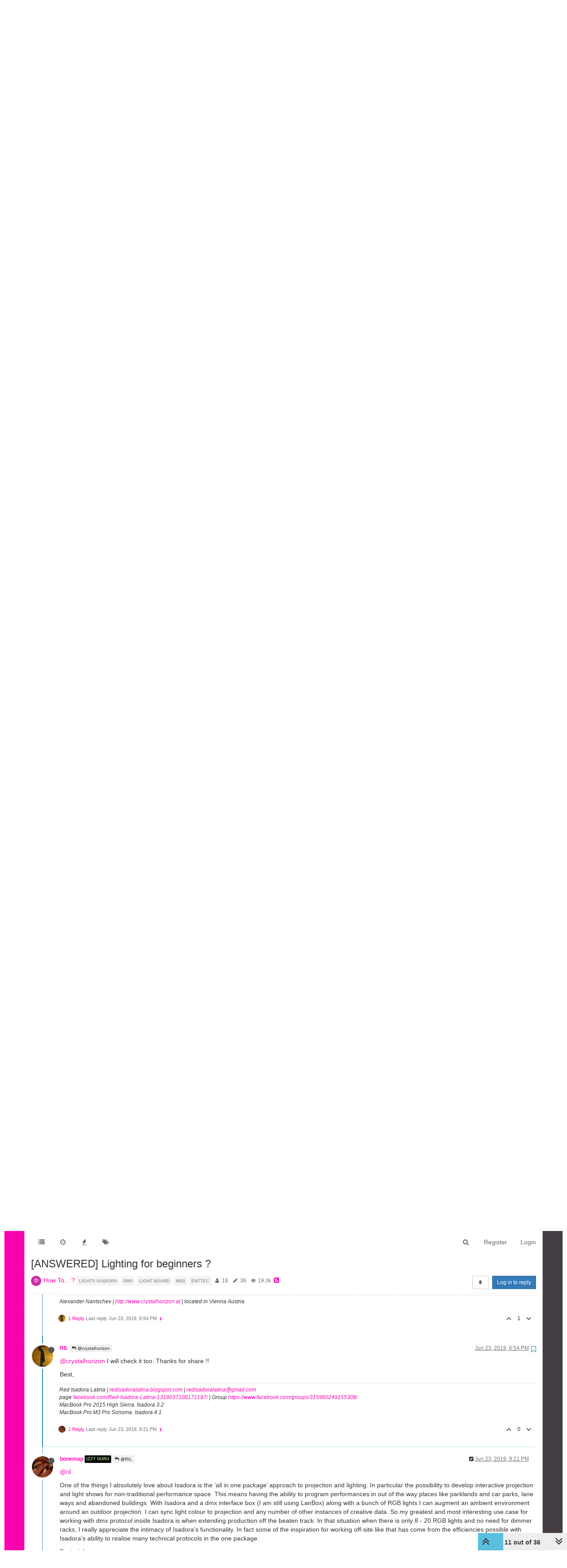

--- FILE ---
content_type: text/html; charset=utf-8
request_url: https://community.troikatronix.com/topic/5937/answered-lighting-for-beginners/11?lang=en-US
body_size: 32583
content:
<!DOCTYPE html>
<html lang="en-US" data-dir="ltr" style="direction: ltr;"  >
<head>
	<title>[ANSWERED] Lighting for beginners ? | TroikaTronix Forum</title>
	<meta name="viewport" content="width&#x3D;device-width, initial-scale&#x3D;1.0" />
	<meta name="content-type" content="text/html; charset=UTF-8" />
	<meta name="apple-mobile-web-app-capable" content="yes" />
	<meta name="mobile-web-app-capable" content="yes" />
	<meta property="og:site_name" content="TroikaTronix Community Forum" />
	<meta name="msapplication-badge" content="frequency=30; polling-uri=https://community.troikatronix.com/sitemap.xml" />
	<meta name="theme-color" content="#ffffff" />
	<meta name="keywords" content="isadora,video processing" />
	<meta name="title" content="[ANSWERED] Lighting for beginners ?" />
	<meta name="description" content="@crystalhorizon I will check it too. Thanks for share !!Best," />
	<meta property="og:title" content="[ANSWERED] Lighting for beginners ?" />
	<meta property="og:description" content="@crystalhorizon I will check it too. Thanks for share !!Best," />
	<meta property="og:type" content="article" />
	<meta property="article:published_time" content="2019-06-23T00:35:46.998Z" />
	<meta property="article:modified_time" content="2023-08-30T01:14:31.442Z" />
	<meta property="article:section" content="How To... ?" />
	<meta property="og:image" content="https://community.troikatronix.com/uploads/profile/2319-profileimg.png" />
	<meta property="og:image:url" content="https://community.troikatronix.com/uploads/profile/2319-profileimg.png" />
	<meta property="og:image" content="https://community.troikatronix.com/assets/images/logo@3x.png" />
	<meta property="og:image:url" content="https://community.troikatronix.com/assets/images/logo@3x.png" />
	<meta property="og:image:width" content="963" />
	<meta property="og:image:height" content="225" />
	<meta property="og:url" content="https://community.troikatronix.com/topic/5937/answered-lighting-for-beginners/11?lang&#x3D;en-US" />
	
	<link rel="stylesheet" type="text/css" href="/assets/client.css?v=lmfj8m1vhl4" />
	<link rel="icon" type="image/x-icon" href="/assets/uploads/system/favicon.ico?v&#x3D;lmfj8m1vhl4" />
	<link rel="manifest" href="/manifest.webmanifest" />
	<link rel="search" type="application/opensearchdescription+xml" title="TroikaTronix Community Forum" href="/osd.xml" />
	<link rel="apple-touch-icon" href="/assets/uploads/system/touchicon-orig.png" />
	<link rel="icon" sizes="36x36" href="/assets/uploads/system/touchicon-36.png" />
	<link rel="icon" sizes="48x48" href="/assets/uploads/system/touchicon-48.png" />
	<link rel="icon" sizes="72x72" href="/assets/uploads/system/touchicon-72.png" />
	<link rel="icon" sizes="96x96" href="/assets/uploads/system/touchicon-96.png" />
	<link rel="icon" sizes="144x144" href="/assets/uploads/system/touchicon-144.png" />
	<link rel="icon" sizes="192x192" href="/assets/uploads/system/touchicon-192.png" />
	<link rel="prefetch stylesheet" href="/plugins/nodebb-plugin-markdown/styles/railscasts.css" />
	<link rel="prefetch" href="/assets/src/modules/highlight.js?v&#x3D;lmfj8m1vhl4" />
	<link rel="prefetch" href="/assets/language/en-US/markdown.json?v&#x3D;lmfj8m1vhl4" />
	<link rel="canonical" href="https://community.troikatronix.com/topic/5937/answered-lighting-for-beginners" />
	<link rel="alternate" type="application/rss+xml" href="/topic/5937.rss" />
	<link rel="up" href="https://community.troikatronix.com/category/4/how-to" />
	<link rel="next" href="https://community.troikatronix.com/topic/5937/answered-lighting-for-beginners?lang&#x3D;en-US&amp;page&#x3D;2" />
	

	<script>
		var config = JSON.parse('{"relative_path":"","upload_url":"/assets/uploads","assetBaseUrl":"/assets","siteTitle":"TroikaTronix Community Forum","browserTitle":"TroikaTronix Forum","titleLayout":"&#123;pageTitle&#125; | &#123;browserTitle&#125;","showSiteTitle":false,"maintenanceMode":false,"minimumTitleLength":3,"maximumTitleLength":255,"minimumPostLength":8,"maximumPostLength":32767,"minimumTagsPerTopic":0,"maximumTagsPerTopic":5,"minimumTagLength":3,"maximumTagLength":15,"undoTimeout":10000,"useOutgoingLinksPage":false,"allowGuestHandles":true,"allowTopicsThumbnail":false,"usePagination":false,"disableChat":false,"disableChatMessageEditing":false,"maximumChatMessageLength":9007199254740991,"socketioTransports":["polling","websocket"],"socketioOrigins":"https://community.troikatronix.com:*","websocketAddress":"","maxReconnectionAttempts":5,"reconnectionDelay":1500,"topicsPerPage":20,"postsPerPage":20,"maximumFileSize":4096,"theme:id":"nodebb-theme-persona","theme:src":"","defaultLang":"en-US","userLang":"en-US","loggedIn":false,"uid":-1,"cache-buster":"v=lmfj8m1vhl4","requireEmailConfirmation":true,"topicPostSort":"oldest_to_newest","categoryTopicSort":"oldest_to_newest","csrf_token":false,"searchEnabled":true,"bootswatchSkin":"","enablePostHistory":true,"timeagoCutoff":30,"timeagoCodes":["af","am","ar","az-short","az","be","bg","bs","ca","cs","cy","da","de-short","de","dv","el","en-short","en","es-short","es","et","eu","fa-short","fa","fi","fr-short","fr","gl","he","hr","hu","hy","id","is","it-short","it","ja","jv","ko","ky","lt","lv","mk","nl","no","pl","pt-br-short","pt-br","pt-short","pt","ro","rs","ru","rw","si","sk","sl","sq","sr","sv","th","tr-short","tr","uk","ur","uz","vi","zh-CN","zh-TW"],"cookies":{"enabled":false,"message":"[[global:cookies.message]]","dismiss":"[[global:cookies.accept]]","link":"[[global:cookies.learn_more]]","link_url":"https:&#x2F;&#x2F;www.cookiesandyou.com"},"thumbs":{"size":512},"iconBackgrounds":["#f44336","#e91e63","#9c27b0","#673ab7","#3f51b5","#2196f3","#009688","#1b5e20","#33691e","#827717","#e65100","#ff5722","#795548","#607d8b"],"acpLang":"en-US","topicSearchEnabled":false,"hideSubCategories":false,"hideCategoryLastPost":false,"enableQuickReply":false,"spam-be-gone":{},"markdown":{"highlight":1,"highlightLinesLanguageList":[],"theme":"railscasts.css"}}');
		var app = {
			user: JSON.parse('{"uid":0,"username":"Guest","displayname":"Guest","userslug":"","fullname":"Guest","email":"","icon:text":"?","icon:bgColor":"#aaa","groupTitle":"","groupTitleArray":[],"status":"offline","reputation":0,"email:confirmed":false,"unreadData":{"":{},"new":{},"watched":{},"unreplied":{}},"isAdmin":false,"isGlobalMod":false,"isMod":false,"privileges":{"chat":false,"upload:post:image":false,"upload:post:file":false,"signature":false,"ban":false,"invite":false,"search:content":true,"search:users":false,"search:tags":true,"view:users":false,"view:tags":true,"view:groups":false,"local:login":false,"group:create":false,"view:users:info":false},"timeagoCode":"en","offline":true,"isEmailConfirmSent":false}')
		};
	</script>

	
	 <header class="Header_root__nNRz">
       <div class="center main"><a href="https://troikatronix.com/home/" id="logo"></a>
          <nav>
            <ul class="navigation">
              <li><a class="" data-text="Products">Products</a>
                <div class="sub">
                  <div>
                    <ul>
                      <li><a href="https://troikatronix.com/isadora/" data-text="Isadora" class="">Isadora</a></li>
                      <li><a href="https://troikatronix.com/get-it/" data-text="Get It" class="">Get It</a></li>
                      <li><a href="https://troikatronix.com/add-ons/" data-text="ADD-ONS" class="">ADD-ONS</a></li>
                    </ul>
                  </div>
                  <div>
                    <ul>
                      <li><a href="https://troikatronix.com/izzycast/" data-text="IzzyCast" class="">IzzyCast</a></li>
                      <li><a href="https://izzycast.troikatronix.com/credit-calculator/" data-text="Get It" class="">Get It</a></li>
                    </ul>
                  </div>
                </div>
              </li>
              <li><a class="" data-text="Forum" href="https://community.troikatronix.com/">Forum</a></li>
              <li><a class="" data-text="Help" href="https://support.troikatronix.com/support/home">Help</a></li>
              <li><a class="" data-text="Werkstatt" href="https://troikatronix.com/werkstatt/">Werkstatt</a></li>
              <li><a class="" data-text="Newsletter" href="https://seu.cleverreach.com/f/13929-62133/">Newsletter</a></li>
              <li><a class="meta" data-text="Impressum" href="https://troikatronix.com/impressum/">Impressum</a></li>
              <li><a class="meta" data-text="Dsgvo" href="https://troikatronix.com/dsgvo/">Dsgvo</a></li>
              <li><a class="meta" data-text="Press" href="https://troikatronix.com/press/">Press</a></li>
            </ul>
            <div class="sub">
              <div class="">
                <ul>
                  <li><a data-text="Isadora" class="" href="https://troikatronix.com/isadora/">Isadora</a></li>
                  <li><a href="https://troikatronix.com/get-it/" data-text="Get It" class="">Get It</a></li>
                  <li><a href="https://troikatronix.com/add-ons/" data-text="ADD-ONS" class="">ADD-ONS</a></li>
                </ul>
              </div>
              <div class="">
                <ul>
                  <li><a data-text="IzzyCast" class="" href="https://troikatronix.com/izzycast/">IzzyCast</a></li>
                  <li><a href="https://izzycast.troikatronix.com/credit-calculator/" data-text="Get It" class="">Get It</a></li>
                </ul>
              </div>
            </div><span class="marker" style="left: 0px; width: 88px;"></span>
          </nav><a href="#" class="button"><span></span><span></span><span></span><span></span></a>
          <ul class="meta">
            <li><a href="https://troikatronix.com/press/">Press</a></li>
            <li><a href="https://troikatronix.com/dsgvo/">Dsgvo</a></li>
            <li><a href="https://troikatronix.com/impressum/">Impressum</a></li>
            <li><a href="https://www.facebook.com/Isadora-214094621937491/" class="social facebook"></a></li>
            <li><a href="https://www.instagram.com/troikatronix_isadora/" class="social instagram"></a></li>
            <li><a href="https://www.youtube.com/user/troikatronix" class="social youtube"></a></li>
          </ul>
          <div class="state"></div>
        </div>
      </header>


<script type="text/javascript">


    function showHideNavigation(_strState) {

        var navigation = document.getElementsByTagName('body')[0];

        if (navigation.classList.contains('navigation-show') || _strState == 'hide') {
            navigation.classList.remove('navigation-show');
        } else {
            navigation.classList.add('navigation-show');
        }

    }

    function setNavigation() {
        var scrollTop = (window.pageYOffset !== undefined) ? window.pageYOffset : (document.documentElement || document.body.parentNode || document.body).scrollTop;

        //console.log('scrolling' + scrollTop);

        var navigation = document.getElementById('header-menu');

        if (!navigation) {
            return false;
        }

        if (scrollTop < 200) {
            navigation.classList.remove('scrolled');
        } else {
            navigation.classList.add('scrolled');
        }

        var content = document.getElementById('content');

        if (!content) {
            return false;
        }

        if (scrollTop < 200) {
            content.classList.remove('scrolled');
        } else {
            content.classList.add('scrolled');
        }

        return true;

    }

    //setNavigation();

    window.addEventListener('scroll', function() {
        setNavigation();
    });

    var timer1 = setInterval(function() {
        if (setNavigation()) {
            clearInterval(timer1);
        }
    }, 1000);
    
    
class AppHeader {
  constructor(component) {
    this.component = component;

    this.timeout = null;

    this.hoverIndex = null;

    this.component
      .querySelector("nav")
      .addEventListener("mouseleave", (event) => {
        this.timeout = setTimeout(() => {
          this.hoverIndex = null;
          this.updateComponent();
        }, 500);
      });

    this.component
      .querySelectorAll("nav .navigation > li > a")
      .forEach((item, index) => {
        console.log(item);

        item.addEventListener("mouseover", (event) => {
          this.hoverIndex = index;
          this.updateComponent();
        });
      });

    this.component.querySelectorAll("nav > .sub > div").forEach((item) => {
      item.addEventListener("mouseover", (event) => {
        if (this.hoverIndex === 0) {
          clearTimeout(this.timeout);
        }
      });
    });

    this.component
      .querySelector('a[data-text="Products"]')
      .addEventListener("click", (event) => {
        event.preventDefault();

        console.log(event.target);

        if (event.target.classList.contains("selected-mobile")) {
          event.target.classList.remove("selected-mobile");
        } else {
          event.target.classList.add("selected-mobile");
        }
      });

    this.component
      .querySelector("a.button")
      .addEventListener("click", (event) => {
        event.preventDefault();

        if (this.component.classList.contains("show-menu")) {
          this.component.classList.remove("show-menu");
        } else {
          this.component.classList.add("show-menu");
        }
      });

    this.updateComponent();

    setTimeout(() => {
      this.component.classList.add("initialized");
    }, 500);
  }

  updateComponent() {
    const mainIndex = 0;

    const href = location.href;

    let currentLink = null;

    let links = this.component.querySelectorAll("a").forEach((item, index) => {
      if (href.includes(item.getAttribute("href"))) {
        item.classList.add("selected");
        currentLink = item;
      } else {
        item.classList.remove("selected");
      }
    });

    const subs = this.component.querySelectorAll("nav > .sub > div");

    subs.forEach((sub, subIndex) => {
      let subFound = false;

      sub.querySelectorAll("a").forEach((item, index) => {
        console.log(href, item.getAttribute("href"));

        if (href.includes(item.getAttribute("href"))) {
          subFound = true;
        }
      });

      console.log(subFound);

      sub.querySelectorAll("li").forEach((item, index) => {
        item.style.display = index === 0 || subFound ? "inline-block" : "none";
      });

      const active = this.hoverIndex === mainIndex || subFound;

      sub.classList[active ? "add" : "remove"]("active");

      if (subFound) {
        this.component
          .querySelectorAll(".navigation a")[0]
          .classList.add("selected");
      }
    });

    const state = this.component.querySelector(".state");

    console.log(state);
    console.log(currentLink);

    if (currentLink) {
      state.innerText = currentLink.innerText;
      state.classList.remove("hidden");
    } else {
      state.classList.add("hidden");
    }

    /*
    if (this.hoverIndex !== null) {
      

      const sub = subs[this.hoverIndex];

      console.log(subs);
    }
    */
  }
}

document.addEventListener("DOMContentLoaded", function () {
  document.querySelectorAll("header").forEach((component) => {
    new AppHeader(component);
  });
});


    
    
</script>
	
	
	<style>@font-face{font-family:'Open Sans';src:url('https://troikatronix.com/wp-content/themes/troikatronix/fonts/OpenSans-Regular.ttf') format('truetype');font-weight:400;font-style:normal;font-display:swap}@font-face{font-family:'Open Sans';src:url('https://troikatronix.com/wp-content/themes/troikatronix/fonts/OpenSans-Italic.ttf') format('truetype');font-weight:400;font-style:italic;font-display:swap}@font-face{font-family:'Open Sans';src:url('https://troikatronix.com/wp-content/themes/troikatronix/fonts/OpenSans-SemiBold.ttf') format('truetype');font-weight:600;font-style:normal;font-display:swap}@font-face{font-family:'Open Sans';src:url('https://troikatronix.com/wp-content/themes/troikatronix/fonts/OpenSans-SemiBoldItalic.ttf') format('truetype');font-weight:600;font-style:italic;font-display:swap}@font-face{font-family:'Open Sans';src:url('https://troikatronix.com/wp-content/themes/troikatronix/fonts/OpenSans-Bold.ttf') format('truetype');font-weight:700;font-style:normal;font-display:swap}body{background:#ffffff;padding-top:0px}body{border-left:10px solid #ffffff;border-right:10px solid #ffffff;background:-moz-linear-gradient(left, #ff00b2 0%, rgba(0,0,0,0.75) 100%);background:-webkit-linear-gradient(left, #ff00b2 0%, rgba(0,0,0,0.75) 100%);background:linear-gradient(to right, #ff00b2 0%, rgba(0,0,0,0.75) 100%);filter:progid:DXImageTransform.Microsoft.gradient(startColorstr='#ff00b2', endColorstr='#bf000000', GradientType=1)}a{color:#FF00B2}#content{background:#ffffff}#header-menu{position:relative !important;margin-top:20px !important;margin-bottom:0px !important}#header-menu.scrolled{position:fixed !important;margin-top:0px !important}#header-menu.navbar-default{background:none;border-bottom:none}#header-menu>.container{background:#ffffff}.slideout-menu{z-index:1500 !important}#header{position:relative;height:120px;background:#ffffff;font-family:'Open Sans',sans-serif;font-weight:400;line-height:16px;font-size:12px}#header ul{list-style:none;margin:0px;padding:0px}#header .center>.r{height:120px}#header #logo{position:absolute;z-index:10;left:5px;top:18px;width:649px;height:74px;background:url(https://troikatronix.com/wp-content/themes/troikatronix/m/header/logo.png)}#header .navigation{position:absolute;z-index:10;left:0px;bottom:-3px}#header .navigation li{float:left}#header .navigation li a{display:block;width:108px;height:37px;font-size:15px;line-height:37px;text-transform:uppercase;text-align:left;color:#404040}#header .navigation li+li a{width:108px;text-align:center}#header .navigation li+li+li a{width:104px}#header .navigation li+li+li+li a{width:110px}#header .navigation li+li+li+li+li a{width:120px}#header .navigation li+li+li+li+li+li a{width:140px}#header .navigation li+li+li+li+li+li+li{display:none}#header .navigation li:hover a,#header .navigation li a.selected{font-weight:700}#header .navigation li:first-child a{padding-left:10px}#header .marker{position:absolute;z-index:9;top:100%;display:block;width:100px;height:4px;background:#ffffff}#header a.button{display:none;position:absolute;right:10px;top:18px}#header a.button span{display:block;width:21px;height:3px;background:#FF00B2;-webkit-border-radius:2px;-moz-border-radius:2px;border-radius:2px}#header a.button span+span{margin-top:3px}#header ul.meta{position:absolute;right:0px;top:6px}#header ul.meta li{float:left}#header ul.meta li a{padding:0px 4px 0px 4px;line-height:23px;text-transform:uppercase;color:#404040}#header ul.meta li a.social{display:block;width:22px;height:22px;padding:0px;background:url(https://troikatronix.com/wp-content/themes/troikatronix/m/header/social.png)}#header ul.meta li a.social.twitter{display:none;background-position:-22px 0}#header ul.meta li a.social.feed{background-position:-44px 0}#header ul.meta li a.social.instagram{background-position:-66px 0}#header ul.meta li a.social.feed{display:none}#header ul.meta li a.social.youtube{background-position:-88px 0}#header .state{position:absolute;display:none;z-index:9;left:5px;bottom:-5px;padding-right:5px;background:#ffffff;font-size:17px;line-height:32px;text-transform:uppercase;color:#000000}#header>.center{position:relative;margin:0 auto;max-width:1580px}#content>.center{position:relative;margin:0 auto;max-width:1580px;padding:00px 10px 0px 10px}#content.scrolled{padding-top:70px}.account{margin-top:0px}.account .cover{position:relative;top:0px !important;margin-bottom:80px}@media (max-width:1199px){#panel{padding-top:0px}}@media screen and (max-width:900px){#header,#header .center>.r{height:92px}#header #logo{width:400px;height:46px;background-size:contain;background-repeat:no-repeat}}@media screen and (max-width:800px){#header,#header .center>.r{height:66px}#header #logo{width:200px}#header .navigation{display:none;width:100%;z-index:1400;bottom:inherit;top:60px;background:#ffffff}.navigation-show #header .navigation{display:block}#header .navigation li{float:left;width:100%}#header .navigation li+li+li+li+li+li+li{display:block}#header .navigation li a{float:left;display:block;height:auto;width:auto !important;padding-left:0px !important;padding-right:8px;font-size:31px;line-height:41px;text-align:left !important}#header .navigation li:last-child{display:block}#header .navigation li:last-child a{margin-bottom:-8px;padding-bottom:8px;background:#ffffff}#header .marker{display:none}#header a.button{display:block}#header ul.meta{display:none}#header .state{display:block}.navigation-show #header .state{display:none}.slideout-open .slideout-panel::after{z-index:auto}}@media screen and (max-width:400px){body{border-left:0px;border-right:0px}#header .navigation li a{padding-left:9px !important}}#content2{background:#ffffff;margin-right:10px;margin-left:10px;max-width:1580px}#header-menu2>.container{max-width:1580px}@media (min-width:1200px){#content2,#header-menu2>.container{position:relative;margin:0 auto;width:auto}}.composer{-webkit-user-select:auto}body{--color-white:#fff;--color-grey:#404040}.Header_root__nNRz{background:var(--color-white);color:var(--color-grey)}.Header_root__nNRz .center.main{min-height:50px;padding:90px 10px 0}@media screen and (max-width:900px){.Header_root__nNRz .center.main{padding-top:62px}}@media screen and (max-width:800px){.Header_root__nNRz .center.main{padding-top:41px}}.Header_root__nNRz #logo{background:url(https://troikatronix.com/wp-content/themes/troikatronix/m/header/logo.png);background-repeat:no-repeat;background-size:contain;left:5px;position:absolute;top:18px;width:649px;z-index:10}.Header_root__nNRz #logo:before{content:"";display:block;padding-bottom:11.402%}@media screen and (max-width:900px){.Header_root__nNRz #logo{width:400px}}@media screen and (max-width:800px){.Header_root__nNRz #logo{width:200px}}.Header_root__nNRz nav{left:0;margin-left:-10px;margin-right:-10px;position:relative;z-index:1040}@media screen and (max-width:800px){.Header_root__nNRz nav{background:#fff;display:none;margin-left:0;margin-right:0;position:absolute;width:100%}.show-menu.Header_root__nNRz nav{display:block}}.Header_root__nNRz nav ul{height:37px;padding-left:0px;margin-bottom:0px}@media screen and (max-width:800px){.Header_root__nNRz nav ul{height:auto}}.Header_root__nNRz nav ul li{display:inline-block}@media screen and (max-width:800px){.Header_root__nNRz nav ul li{display:block}}.Header_root__nNRz nav ul li .sub{display:none}@media screen and (max-width:800px){.Header_root__nNRz nav ul li>.selected+.sub,.Header_root__nNRz nav ul li>.selected-mobile+.sub{display:block}}@media screen and (max-width:800px){.Header_root__nNRz nav ul li .sub.selected{display:block}}.Header_root__nNRz nav ul li .sub>div{border-top:1px solid #000;padding-left:20px}.Header_root__nNRz nav ul li .sub>div:last-child{border-bottom:1px solid #000}.Header_root__nNRz nav ul a{align-items:center;color:#000;display:inline-block;display:inline-flex;flex-direction:column;font-size:15px;justify-content:space-between;line-height:37px;padding:0 10px;text-align:center;text-decoration:none;text-transform:uppercase;width:calc(var(--width)*1px)}.Header_root__nNRz nav ul a.meta{display:none}@media screen and (max-width:800px){.Header_root__nNRz nav ul a.meta{display:inline-block}.Header_root__nNRz nav ul a{font-size:31px;line-height:41px;padding:0 5px}}.Header_root__nNRz nav ul a:after{content:attr(data-text);content:attr(data-text) / "";font-weight:700;height:0;overflow:hidden;pointer-events:none;-webkit-user-select:none;user-select:none;visibility:hidden}.Header_root__nNRz nav ul a.selected,.Header_root__nNRz nav ul a:hover{font-weight:700}@media screen and (max-width:800px){.Header_root__nNRz nav>.sub{display:none}}.Header_root__nNRz nav>.sub>div{display:flex;height:0;justify-content:space-between;overflow:hidden;position:relative;transition:all 0s ease-out}.initialized.Header_root__nNRz nav>.sub>div{transition-duration:.3s}.Header_root__nNRz nav>.sub>div a{line-height:30px}.Header_root__nNRz nav>.sub>div:before{background:linear-gradient(90deg, #747474 0, #466bb0);content:"";display:block;height:1px;left:0;position:absolute;top:0;width:100%}.Header_root__nNRz nav>.sub>div.active{height:31px}@media screen and (max-width:900px){.Header_root__nNRz nav>.sub .login{display:none}}.Header_root__nNRz a.button{display:none;position:absolute;right:10px;top:18px}@media screen and (max-width:800px){.Header_root__nNRz a.button{display:block}}.Header_root__nNRz a.button span{background:#ff00b2;border-radius:2px;display:block;height:3px;width:21px}.Header_root__nNRz a.button span+span{margin-top:3px}.Header_root__nNRz .state{background:#fff;bottom:-5px;color:#000;display:none;font-size:17px;line-height:32px;padding-right:5px;position:relative;text-transform:uppercase;z-index:9}@media screen and (max-width:800px){.Header_root__nNRz .state:not(.hidden){display:inline-block}}.Header_root__nNRz ul.meta{position:absolute;right:0;top:6px;list-style:none}@media screen and (max-width:800px){.Header_root__nNRz ul.meta{display:none}}.Header_root__nNRz ul.meta li{float:left}.Header_root__nNRz ul.meta a{color:#404040;line-height:23px;padding:0 4px;text-transform:uppercase}.Header_root__nNRz ul.meta a.social{background:url(https://troikatronix.com/wp-content/themes/troikatronix/m/header/social.png);display:block;height:22px;padding:0;width:22px}.Header_root__nNRz ul.meta a.social.instagram{background-position:-66px 0}.Header_root__nNRz ul.meta a.social.youtube{background-position:-88px 0}.Header_login__6b6JR span{font-size:14px;font-style:italic;font-weight:600;line-height:30px}.Header_login__6b6JR *+*{margin-left:15px}.Header_login__6b6JR input[type=text]{background:rgba(0,0,0,0.13);color:#000;font-size:14px;height:30px;line-height:30px;padding-left:10px}.Header_login__6b6JR ::-webkit-input-placeholder{color:#000}.Header_login__6b6JR ::placeholder{color:#000}.Header_login__6b6JR :-ms-input-placeholder{color:#000}.Header_login__6b6JR ::-ms-input-placeholder{color:#000}.Header_login__6b6JR button,.Header_login__6b6JR input[type=submit]{color:#ff00b2;font-size:14px;font-style:italic;font-weight:600}.Header_login-container__JYE1b{display:none;justify-content:flex-end;padding-right:5px}@media screen and (max-width:900px){.Header_login-container__JYE1b{display:flex}}.Header_login-container__JYE1b input[type=text]{background:hsla(0,0%,100%,0.13)}</style>
	
</head>

<body class="page-topic page-topic-5937 page-topic-answered-lighting-for-beginners page-topic-category-4 page-topic-category-how-to parent-category-4 page-status-200 skin-noskin">
	<nav id="menu" class="slideout-menu hidden">
		<div class="menu-profile">
	
</div>

<section class="menu-section" data-section="navigation">
	<h3 class="menu-section-title">Navigation</h3>
	<ul class="menu-section-list"></ul>
</section>


	</nav>
	<nav id="chats-menu" class="slideout-menu hidden">
		
	</nav>

	<main id="panel" class="slideout-panel">
		<nav class="navbar navbar-default navbar-fixed-top header" id="header-menu" component="navbar">
			<div class="container">
							<div class="navbar-header">
				<button type="button" class="navbar-toggle pull-left" id="mobile-menu">
					<span component="notifications/icon" class="notification-icon fa fa-fw fa-bell-o unread-count" data-content="0"></span>
					<i class="fa fa-lg fa-fw fa-bars"></i>
				</button>
				<button type="button" class="navbar-toggle hidden" id="mobile-chats">
					<span component="chat/icon" class="notification-icon fa fa-fw fa-comments unread-count" data-content="0"></span>
					<i class="fa fa-lg fa-comment-o"></i>
				</button>

				
				

				<div component="navbar/title" class="visible-xs hidden">
					<span></span>
				</div>
			</div>

			<div id="nav-dropdown" class="hidden-xs">
				
				
				<ul id="logged-out-menu" class="nav navbar-nav navbar-right">
					
					<li>
						<a href="/register">
							<i class="fa fa-pencil fa-fw hidden-sm hidden-md hidden-lg"></i>
							<span>Register</span>
						</a>
					</li>
					
					<li>
						<a href="/login">
							<i class="fa fa-sign-in fa-fw hidden-sm hidden-md hidden-lg"></i>
							<span>Login</span>
						</a>
					</li>
				</ul>
				
				
				<ul class="nav navbar-nav navbar-right">
					<li>
						<form id="search-form" class="navbar-form navbar-right hidden-xs" role="search" method="GET">
							<button id="search-button" type="button" class="btn btn-link"><i class="fa fa-search fa-fw" title="Search"></i></button>
							<div class="hidden" id="search-fields">
								<div class="form-group">
									<input autocomplete="off" type="text" class="form-control" placeholder="Search" name="query" value="">
									<a href="#"><i class="fa fa-gears fa-fw advanced-search-link"></i></a>
								</div>
								<button type="submit" class="btn btn-default hide">Search</button>
							</div>
						</form>
						<div id="quick-search-container" class="quick-search-container hidden">
							<div class="checkbox filter-category">
								<label>
									<input type="checkbox" checked><span class="name"></span>
								</label>
							</div>
							<div class="text-center loading-indicator"><i class="fa fa-spinner fa-spin"></i></div>
							<div class="quick-search-results-container"></div>
						</div>
					</li>
					<li class="visible-xs" id="search-menu">
						<a href="/search">
							<i class="fa fa-search fa-fw"></i> Search
						</a>
					</li>
				</ul>
				

				<ul class="nav navbar-nav navbar-right hidden-xs">
					<li>
						<a href="#" id="reconnect" class="hide" title="Looks like your connection to TroikaTronix Community Forum was lost, please wait while we try to reconnect.">
							<i class="fa fa-check"></i>
						</a>
					</li>
				</ul>

				<ul id="main-nav" class="nav navbar-nav">
					
					
					<li class="">
						<a class="navigation-link" href="&#x2F;categories" title="Categories" >
							
							<i class="fa fa-fw fa-list" data-content=""></i>
							

							
							<span class="visible-xs-inline">Categories</span>
							
						</a>
					</li>
					
					
					
					<li class="">
						<a class="navigation-link" href="&#x2F;recent" title="Recent" >
							
							<i class="fa fa-fw fa-clock-o" data-content=""></i>
							

							
							<span class="visible-xs-inline">Recent</span>
							
						</a>
					</li>
					
					
					
					<li class="">
						<a class="navigation-link" href="&#x2F;popular" title="Popular" >
							
							<i class="fa fa-fw fa-fire" data-content=""></i>
							

							
							<span class="visible-xs-inline">Popular</span>
							
						</a>
					</li>
					
					
					
					<li class="">
						<a class="navigation-link" href="&#x2F;tags" title="Tags" >
							
							<i class="fa fa-fw fa-tags" data-content=""></i>
							

							
							<span class="visible-xs-inline">Tags</span>
							
						</a>
					</li>
					
					
				</ul>

				
			</div>

			</div>
		</nav>
		<div class="container" id="content">
		<noscript>
    <div class="alert alert-danger">
        <p>
            Your browser does not seem to support JavaScript. As a result, your viewing experience will be diminished, and you have been placed in <strong>read-only mode</strong>.
        </p>
        <p>
            Please download a browser that supports JavaScript, or enable it if it's disabled (i.e. NoScript).
        </p>
    </div>
</noscript>
		
<div data-widget-area="header">
	
</div>
<div class="row">
	<div class="topic col-lg-12">
		<div class="topic-header">
			<h1 component="post/header" class="" itemprop="name">
				<span class="topic-title" component="topic/title">
					<span component="topic/labels">
						<i component="topic/scheduled" class="fa fa-clock-o hidden" title="Scheduled"></i>
						<i component="topic/pinned" class="fa fa-thumb-tack hidden" title="Pinned"></i>
						<i component="topic/locked" class="fa fa-lock hidden" title="Locked"></i>
						<i class="fa fa-arrow-circle-right hidden" title="Moved"></i>
						
					</span>
					[ANSWERED] Lighting for beginners ?
				</span>
			</h1>

			<div class="topic-info clearfix">
				<div class="category-item inline-block">
					<div role="presentation" class="icon pull-left" style="background-color: #cd2fac; color: #FFFFFF;">
						<i class="fa fa-fw fa-question-circle-o"></i>
					</div>
					<a href="/category/4/how-to">How To... ?</a>
				</div>

				<div class="tags tag-list inline-block hidden-xs">
					
<a href="/tags/lights isadora">
    <span class="tag tag-item" data-tag="lights isadora" style="">lights isadora</span>
</a>

<a href="/tags/dmx">
    <span class="tag tag-item" data-tag="dmx" style="">dmx</span>
</a>

<a href="/tags/light board">
    <span class="tag tag-item" data-tag="light board" style="">light board</span>
</a>

<a href="/tags/midi">
    <span class="tag tag-item" data-tag="midi" style="">midi</span>
</a>

<a href="/tags/enttec">
    <span class="tag tag-item" data-tag="enttec" style="">enttec</span>
</a>

				</div>
				<div class="inline-block hidden-xs">
					<div class="stats text-muted">
	<i class="fa fa-fw fa-user" title="Posters"></i>
	<span title="18" class="human-readable-number">18</span>
</div>
<div class="stats text-muted">
	<i class="fa fa-fw fa-pencil" title="Posts"></i>
	<span component="topic/post-count" title="36" class="human-readable-number">36</span>
</div>
<div class="stats text-muted">
	<i class="fa fa-fw fa-eye" title="Views"></i>
	<span class="human-readable-number" title="19317">19317</span>
</div>
				</div>
				
				<a class="hidden-xs" target="_blank" href="/topic/5937.rss"><i class="fa fa-rss-square"></i></a>
				
				<div component="topic/browsing-users" class="inline-block hidden-xs">
	
</div>

				<div class="topic-main-buttons pull-right inline-block">
	<span class="loading-indicator btn pull-left hidden" done="0">
		<span class="hidden-xs">Loading More Posts</span> <i class="fa fa-refresh fa-spin"></i>
	</span>

	

	

	<div title="Sort by" class="btn-group bottom-sheet hidden-xs" component="thread/sort">
	<button class="btn btn-sm btn-default dropdown-toggle" data-toggle="dropdown" type="button">
	<span><i class="fa fa-fw fa-sort"></i></span></button>
	<ul class="dropdown-menu dropdown-menu-right">
		<li><a href="#" class="oldest_to_newest" data-sort="oldest_to_newest"><i class="fa fa-fw"></i> Oldest to Newest</a></li>
		<li><a href="#" class="newest_to_oldest" data-sort="newest_to_oldest"><i class="fa fa-fw"></i> Newest to Oldest</a></li>
		<li><a href="#" class="most_votes" data-sort="most_votes"><i class="fa fa-fw"></i> Most Votes</a></li>
	</ul>
</div>


	<div class="inline-block">
	
	</div>
	<div component="topic/reply/container" class="btn-group action-bar bottom-sheet hidden">
	<a href="/compose?tid=5937&title=[ANSWERED] Lighting for beginners ?" class="btn btn-sm btn-primary" component="topic/reply" data-ajaxify="false" role="button"><i class="fa fa-reply visible-xs-inline"></i><span class="visible-sm-inline visible-md-inline visible-lg-inline"> Reply</span></a>
	<button type="button" class="btn btn-sm btn-primary dropdown-toggle" data-toggle="dropdown">
		<span class="caret"></span>
	</button>
	<ul class="dropdown-menu pull-right" role="menu">
		<li><a href="#" component="topic/reply-as-topic">Reply as topic</a></li>
	</ul>
</div>




<a component="topic/reply/guest" href="/login" class="btn btn-sm btn-primary">Log in to reply</a>


</div>

			</div>
		</div>
		

		
		<div component="topic/deleted/message" class="alert alert-warning hidden clearfix">
    <span class="pull-left">This topic has been deleted. Only users with topic management privileges can see it.</span>
    <span class="pull-right">
        
    </span>
</div>
		

		<ul component="topic" class="posts timeline" data-tid="5937" data-cid="4">
			
				<li component="post" class="  " data-index="1" data-pid="36077" data-uid="2" data-timestamp="1561280196601" data-username="mark" data-userslug="mark" itemscope itemtype="http://schema.org/Comment">
					<a component="post/anchor" data-index="1" id="1"></a>

					<meta itemprop="datePublished" content="2019-06-23T08:56:36.601Z">
					<meta itemprop="dateModified" content="">

					<div class="clearfix post-header">
	<div class="icon pull-left">
		<a href="/user/mark">
			<img class="avatar  avatar-sm2x avatar-rounded" alt="mark" title="mark" data-uid="2" loading="lazy" component="user/picture" src="/assets/uploads/profile/2-profileavatar.png" style="" />
			<i component="user/status" class="fa fa-circle status offline" title="Offline"></i>
		</a>
	</div>

	<small class="pull-left">
		<strong>
			<a href="/user/mark" itemprop="author" data-username="mark" data-uid="2">mark</a>
		</strong>

		

		

		<span class="visible-xs-inline-block visible-sm-inline-block visible-md-inline-block visible-lg-inline-block">
			
			<a component="post/parent" class="btn btn-xs btn-default hidden-xs" data-topid="36074" href="/post/36074"><i class="fa fa-reply"></i> @RIL</a>
			

			<span>
				
			</span>
		</span>

	</small>
	<small class="pull-right">
		<span class="bookmarked"><i class="fa fa-bookmark-o"></i></span>
	</small>
	<small class="pull-right">
		<i component="post/edit-indicator" class="fa fa-pencil-square edit-icon hidden"></i>

		<small data-editor="" component="post/editor" class="hidden">last edited by  <span class="timeago" title=""></span></small>

		<span class="visible-xs-inline-block visible-sm-inline-block visible-md-inline-block visible-lg-inline-block">
			<a class="permalink" href="/post/36077"><span class="timeago" title="2019-06-23T08:56:36.601Z"></span></a>
		</span>
	</small>
</div>

<br />

<div class="content" component="post/content" itemprop="text">
	<p><a class="plugin-mentions-user plugin-mentions-a" href="https://community.troikatronix.com/uid/2319">@ril</a></p><p>The most commonly used device at this point is the <a href="https://www.enttec.co.uk/en/product/controls/dmx-usb-interfaces/dmx-usb-interface/" target="_blank">Enttec DMX USB Pro</a>. (Note that users have had issues with the newer MK2 version because of the serial drivers required to work with it; I'd stick with the one I've listed here.) <br /></p><p>We have example patches for both sending and receiving from this device.</p><p>Here is the demo that shows how to send DMX, updated to v3. (Will not load in v2.)</p><p><a href="/assets/uploads/files/1561280107082-enttec-user-actor-demo-v3.izz">enttec-user-actor-demo-v3.izz</a></p><p>This patch uses the powerful Matrix Value Send/Matrix Value Receive actors to allow crossfades that stay in sync with your patch as you go from scene to scene. Those actors a somewhat complex (mostly the Maxtrix Value Receive) but they are all set up for the Enttec. Read the comments in the files to learn more about what's going on and how to use them.</p><p>Best Wishes,<br />Mark<br /></p>
</div>

<div class="post-footer">
	
	<div component="post/signature" data-uid="2" class="post-signature"><p dir="auto">Media Artist &amp; Creator of Isadora<br />
Macintosh SE-30, 32 Mb RAM, MacOS 7.6, Dual Floppy Drives</p>
</div>
	

	<div class="clearfix">
	
	<a component="post/reply-count" data-target-component="post/replies/container" href="#" class="threaded-replies no-select pull-left ">
		<span component="post/reply-count/avatars" class="avatars ">
			
			<img class="avatar  avatar-xs avatar-rounded" alt="RIL" title="RIL" data-uid="2319" loading="lazy" component="avatar/picture" src="/uploads/profile/2319-profileimg.png" style="" />
			
			<img class="avatar  avatar-xs avatar-rounded" alt="Woland" title="Woland" data-uid="1435" loading="lazy" component="avatar/picture" src="/assets/uploads/profile/1435-profileavatar.png" style="" />
			
		</span>

		<span class="replies-count" component="post/reply-count/text" data-replies="2">2 Replies</span>
		<span class="replies-last hidden-xs">Last reply <span class="timeago" title="2019-06-24T14:10:34.359Z"></span></span>

		<i class="fa fa-fw fa-chevron-right" component="post/replies/open"></i>
		<i class="fa fa-fw fa-chevron-down hidden" component="post/replies/close"></i>
		<i class="fa fa-fw fa-spin fa-spinner hidden" component="post/replies/loading"></i>
	</a>
	

	<small class="pull-right">
		<span class="post-tools">
			<a component="post/reply" href="#" class="no-select hidden">Reply</a>
			<a component="post/quote" href="#" class="no-select hidden">Quote</a>
		</span>

		
		<span class="votes">
			<a component="post/upvote" href="#" class="">
				<i class="fa fa-chevron-up"></i>
			</a>

			<span component="post/vote-count" data-votes="0">0</span>

			
			<a component="post/downvote" href="#" class="">
				<i class="fa fa-chevron-down"></i>
			</a>
			
		</span>
		

		<span component="post/tools" class="dropdown moderator-tools bottom-sheet hidden">
	<a href="#" data-toggle="dropdown" data-ajaxify="false"><i class="fa fa-fw fa-ellipsis-v"></i></a>
	<ul class="dropdown-menu dropdown-menu-right" role="menu"></ul>
</span>

	</small>
	</div>
	<div component="post/replies/container"></div>
</div>
				</li>
			
				<li component="post" class="  " data-index="2" data-pid="36080" data-uid="65" data-timestamp="1561291484593" data-username="JJHP3" data-userslug="jjhp3" itemscope itemtype="http://schema.org/Comment">
					<a component="post/anchor" data-index="2" id="2"></a>

					<meta itemprop="datePublished" content="2019-06-23T12:04:44.593Z">
					<meta itemprop="dateModified" content="">

					<div class="clearfix post-header">
	<div class="icon pull-left">
		<a href="/user/jjhp3">
			<img class="avatar  avatar-sm2x avatar-rounded" alt="JJHP3" title="JJHP3" data-uid="65" loading="lazy" component="user/picture" src="/uploads/profile/userpics/187/n3681ALW3LGPW.jpg" style="" />
			<i component="user/status" class="fa fa-circle status offline" title="Offline"></i>
		</a>
	</div>

	<small class="pull-left">
		<strong>
			<a href="/user/jjhp3" itemprop="author" data-username="JJHP3" data-uid="65">JJHP3</a>
		</strong>

		

		

		<span class="visible-xs-inline-block visible-sm-inline-block visible-md-inline-block visible-lg-inline-block">
			

			<span>
				
			</span>
		</span>

	</small>
	<small class="pull-right">
		<span class="bookmarked"><i class="fa fa-bookmark-o"></i></span>
	</small>
	<small class="pull-right">
		<i component="post/edit-indicator" class="fa fa-pencil-square edit-icon hidden"></i>

		<small data-editor="" component="post/editor" class="hidden">last edited by  <span class="timeago" title=""></span></small>

		<span class="visible-xs-inline-block visible-sm-inline-block visible-md-inline-block visible-lg-inline-block">
			<a class="permalink" href="/post/36080"><span class="timeago" title="2019-06-23T12:04:44.593Z"></span></a>
		</span>
	</small>
</div>

<br />

<div class="content" component="post/content" itemprop="text">
	<p>What timing... after reading all I could about which interface box, including everything I could find on the Isadora forum/site, I bought the Mk2 version yesterday - arriving Monday. Send it back??</p><p></p><p>Thanks,  John</p>
</div>

<div class="post-footer">
	
	<div component="post/signature" data-uid="65" class="post-signature"><p dir="auto">MBP'21- M1-Max; Sonoma 14.7; Isadora: 4.0.7 (ARM)   ---- artwork: <a href="http://terragizmo.net" rel="nofollow ugc">terragizmo.net</a></p>
</div>
	

	<div class="clearfix">
	
	<a component="post/reply-count" data-target-component="post/replies/container" href="#" class="threaded-replies no-select pull-left ">
		<span component="post/reply-count/avatars" class="avatars ">
			
			<img class="avatar  avatar-xs avatar-rounded" alt="mark" title="mark" data-uid="2" loading="lazy" component="avatar/picture" src="/assets/uploads/profile/2-profileavatar.png" style="" />
			
			<span class="avatar  avatar-xs avatar-rounded" alt="Gaspar" title="Gaspar" data-uid="3562" loading="lazy" component="avatar/icon" style="background-color: #3f51b5;">G</span>
			
		</span>

		<span class="replies-count" component="post/reply-count/text" data-replies="2">2 Replies</span>
		<span class="replies-last hidden-xs">Last reply <span class="timeago" title="2023-08-10T13:48:29.253Z"></span></span>

		<i class="fa fa-fw fa-chevron-right" component="post/replies/open"></i>
		<i class="fa fa-fw fa-chevron-down hidden" component="post/replies/close"></i>
		<i class="fa fa-fw fa-spin fa-spinner hidden" component="post/replies/loading"></i>
	</a>
	

	<small class="pull-right">
		<span class="post-tools">
			<a component="post/reply" href="#" class="no-select hidden">Reply</a>
			<a component="post/quote" href="#" class="no-select hidden">Quote</a>
		</span>

		
		<span class="votes">
			<a component="post/upvote" href="#" class="">
				<i class="fa fa-chevron-up"></i>
			</a>

			<span component="post/vote-count" data-votes="0">0</span>

			
			<a component="post/downvote" href="#" class="">
				<i class="fa fa-chevron-down"></i>
			</a>
			
		</span>
		

		<span component="post/tools" class="dropdown moderator-tools bottom-sheet hidden">
	<a href="#" data-toggle="dropdown" data-ajaxify="false"><i class="fa fa-fw fa-ellipsis-v"></i></a>
	<ul class="dropdown-menu dropdown-menu-right" role="menu"></ul>
</span>

	</small>
	</div>
	<div component="post/replies/container"></div>
</div>
				</li>
			
				<li component="post" class="  " data-index="3" data-pid="36081" data-uid="1027" data-timestamp="1561292203500" data-username="sommerdi" data-userslug="sommerdi" itemscope itemtype="http://schema.org/Comment">
					<a component="post/anchor" data-index="3" id="3"></a>

					<meta itemprop="datePublished" content="2019-06-23T12:16:43.500Z">
					<meta itemprop="dateModified" content="">

					<div class="clearfix post-header">
	<div class="icon pull-left">
		<a href="/user/sommerdi">
			<span class="avatar  avatar-sm2x avatar-rounded" alt="sommerdi" title="sommerdi" data-uid="1027" loading="lazy" component="user/picture" style="background-color: #e65100;">S</span>
			<i component="user/status" class="fa fa-circle status offline" title="Offline"></i>
		</a>
	</div>

	<small class="pull-left">
		<strong>
			<a href="/user/sommerdi" itemprop="author" data-username="sommerdi" data-uid="1027">sommerdi</a>
		</strong>

		

		

		<span class="visible-xs-inline-block visible-sm-inline-block visible-md-inline-block visible-lg-inline-block">
			

			<span>
				
			</span>
		</span>

	</small>
	<small class="pull-right">
		<span class="bookmarked"><i class="fa fa-bookmark-o"></i></span>
	</small>
	<small class="pull-right">
		<i component="post/edit-indicator" class="fa fa-pencil-square edit-icon hidden"></i>

		<small data-editor="" component="post/editor" class="hidden">last edited by  <span class="timeago" title=""></span></small>

		<span class="visible-xs-inline-block visible-sm-inline-block visible-md-inline-block visible-lg-inline-block">
			<a class="permalink" href="/post/36081"><span class="timeago" title="2019-06-23T12:16:43.500Z"></span></a>
		</span>
	</small>
</div>

<br />

<div class="content" component="post/content" itemprop="text">
	<p>I am using the MK2 via artnet/wlan ...  it is working fine for me </p>
</div>

<div class="post-footer">
	
	<div component="post/signature" data-uid="1027" class="post-signature"><p dir="auto">OSX 14.7 / MBP 16 2.3 GHz i9 32GB / Radeon 5500 8GB<br />
OSX 15.2 / MBP 16 M4 Max 64GB<br />
Motu Ultralite MKIII &amp; M4 / BM Intensity USB3 &amp; UltraStudio Recorder 3G<br />
located in Munich/Germany</p>
</div>
	

	<div class="clearfix">
	
	<a component="post/reply-count" data-target-component="post/replies/container" href="#" class="threaded-replies no-select pull-left hidden">
		<span component="post/reply-count/avatars" class="avatars ">
			
		</span>

		<span class="replies-count" component="post/reply-count/text" data-replies="0">1 Reply</span>
		<span class="replies-last hidden-xs">Last reply <span class="timeago" title=""></span></span>

		<i class="fa fa-fw fa-chevron-right" component="post/replies/open"></i>
		<i class="fa fa-fw fa-chevron-down hidden" component="post/replies/close"></i>
		<i class="fa fa-fw fa-spin fa-spinner hidden" component="post/replies/loading"></i>
	</a>
	

	<small class="pull-right">
		<span class="post-tools">
			<a component="post/reply" href="#" class="no-select hidden">Reply</a>
			<a component="post/quote" href="#" class="no-select hidden">Quote</a>
		</span>

		
		<span class="votes">
			<a component="post/upvote" href="#" class="">
				<i class="fa fa-chevron-up"></i>
			</a>

			<span component="post/vote-count" data-votes="0">0</span>

			
			<a component="post/downvote" href="#" class="">
				<i class="fa fa-chevron-down"></i>
			</a>
			
		</span>
		

		<span component="post/tools" class="dropdown moderator-tools bottom-sheet hidden">
	<a href="#" data-toggle="dropdown" data-ajaxify="false"><i class="fa fa-fw fa-ellipsis-v"></i></a>
	<ul class="dropdown-menu dropdown-menu-right" role="menu"></ul>
</span>

	</small>
	</div>
	<div component="post/replies/container"></div>
</div>
				</li>
			
				<li component="post" class="  " data-index="4" data-pid="36083" data-uid="8" data-timestamp="1561293871895" data-username="Fred" data-userslug="fred" itemscope itemtype="http://schema.org/Comment">
					<a component="post/anchor" data-index="4" id="4"></a>

					<meta itemprop="datePublished" content="2019-06-23T12:44:31.895Z">
					<meta itemprop="dateModified" content="2019-06-23T12:45:29.439Z">

					<div class="clearfix post-header">
	<div class="icon pull-left">
		<a href="/user/fred">
			<img class="avatar  avatar-sm2x avatar-rounded" alt="Fred" title="Fred" data-uid="8" loading="lazy" component="user/picture" src="/uploads/profile/userpics/421/nUP64CYILXIM4.jpg" style="" />
			<i component="user/status" class="fa fa-circle status offline" title="Offline"></i>
		</a>
	</div>

	<small class="pull-left">
		<strong>
			<a href="/user/fred" itemprop="author" data-username="Fred" data-uid="8">Fred</a>
		</strong>

		

		

		<span class="visible-xs-inline-block visible-sm-inline-block visible-md-inline-block visible-lg-inline-block">
			
			<a component="post/parent" class="btn btn-xs btn-default hidden-xs" data-topid="36074" href="/post/36074"><i class="fa fa-reply"></i> @RIL</a>
			

			<span>
				
			</span>
		</span>

	</small>
	<small class="pull-right">
		<span class="bookmarked"><i class="fa fa-bookmark-o"></i></span>
	</small>
	<small class="pull-right">
		<i component="post/edit-indicator" class="fa fa-pencil-square edit-icon "></i>

		<small data-editor="fred" component="post/editor" class="hidden">last edited by Fred <span class="timeago" title="2019-06-23T12:45:29.439Z"></span></small>

		<span class="visible-xs-inline-block visible-sm-inline-block visible-md-inline-block visible-lg-inline-block">
			<a class="permalink" href="/post/36083"><span class="timeago" title="2019-06-23T12:44:31.895Z"></span></a>
		</span>
	</small>
</div>

<br />

<div class="content" component="post/content" itemprop="text">
	<p><a class="plugin-mentions-user plugin-mentions-a" href="https://community.troikatronix.com/uid/2319">@ril</a> as complex lighting like chasers and expanding fixtures is not so fast with Isadora I like to just send commands to other software or hardware. I use the free QLC+ quite a lot as it can receive midi, osc, artnet and DMX and transmit these back to Isadora. Things like adjusting a show for a larger room and adding more fixtures per scene at any address range and having fine control over chasers becomes a lot easier this way, and you can keep it all in one laptop (but qlc runs great from a raspberry pi so you have a pretty powerful lighting system for a very cheap price).</p>
<p>I also use midi show control a lot as it let's you pick cues from many lighting desks easily.</p>
<p>For shows with more complex lighting or ones that need to adjust to new rooms fast for touring it's much easier to use dedicated lighting equipment and let Isadora pick cues from a stack, it works a treat. There are some posts on the forum about communication with other lighting desks such as tricking Isadora into sending UDP to etc consoles.</p>
</div>

<div class="post-footer">
	
	<div component="post/signature" data-uid="8" class="post-signature"><p dir="auto"><a href="http://www.fredrodrigues.net/" rel="nofollow ugc">http://www.fredrodrigues.net/</a><br />
<a href="https://github.com/fred-dev" rel="nofollow ugc">https://github.com/fred-dev</a><br />
OSX 13.6.4 (22G513) MBP 2019 16" 2.3 GHz 8-Core i9, Radeon Pro 5500M 8 GB, 32g RAM<br />
Windows 10 7700K, GTX 1080ti, 32g RAM, 2tb raided SSD</p>
</div>
	

	<div class="clearfix">
	
	<a component="post/reply-count" data-target-component="post/replies/container" href="#" class="threaded-replies no-select pull-left hidden">
		<span component="post/reply-count/avatars" class="avatars ">
			
		</span>

		<span class="replies-count" component="post/reply-count/text" data-replies="0">1 Reply</span>
		<span class="replies-last hidden-xs">Last reply <span class="timeago" title=""></span></span>

		<i class="fa fa-fw fa-chevron-right" component="post/replies/open"></i>
		<i class="fa fa-fw fa-chevron-down hidden" component="post/replies/close"></i>
		<i class="fa fa-fw fa-spin fa-spinner hidden" component="post/replies/loading"></i>
	</a>
	

	<small class="pull-right">
		<span class="post-tools">
			<a component="post/reply" href="#" class="no-select hidden">Reply</a>
			<a component="post/quote" href="#" class="no-select hidden">Quote</a>
		</span>

		
		<span class="votes">
			<a component="post/upvote" href="#" class="">
				<i class="fa fa-chevron-up"></i>
			</a>

			<span component="post/vote-count" data-votes="0">0</span>

			
			<a component="post/downvote" href="#" class="">
				<i class="fa fa-chevron-down"></i>
			</a>
			
		</span>
		

		<span component="post/tools" class="dropdown moderator-tools bottom-sheet hidden">
	<a href="#" data-toggle="dropdown" data-ajaxify="false"><i class="fa fa-fw fa-ellipsis-v"></i></a>
	<ul class="dropdown-menu dropdown-menu-right" role="menu"></ul>
</span>

	</small>
	</div>
	<div component="post/replies/container"></div>
</div>
				</li>
			
				<li component="post" class="  " data-index="5" data-pid="36086" data-uid="2" data-timestamp="1561295750483" data-username="mark" data-userslug="mark" itemscope itemtype="http://schema.org/Comment">
					<a component="post/anchor" data-index="5" id="5"></a>

					<meta itemprop="datePublished" content="2019-06-23T13:15:50.483Z">
					<meta itemprop="dateModified" content="">

					<div class="clearfix post-header">
	<div class="icon pull-left">
		<a href="/user/mark">
			<img class="avatar  avatar-sm2x avatar-rounded" alt="mark" title="mark" data-uid="2" loading="lazy" component="user/picture" src="/assets/uploads/profile/2-profileavatar.png" style="" />
			<i component="user/status" class="fa fa-circle status offline" title="Offline"></i>
		</a>
	</div>

	<small class="pull-left">
		<strong>
			<a href="/user/mark" itemprop="author" data-username="mark" data-uid="2">mark</a>
		</strong>

		

		

		<span class="visible-xs-inline-block visible-sm-inline-block visible-md-inline-block visible-lg-inline-block">
			
			<a component="post/parent" class="btn btn-xs btn-default hidden-xs" data-topid="36080" href="/post/36080"><i class="fa fa-reply"></i> @JJHP3</a>
			

			<span>
				
			</span>
		</span>

	</small>
	<small class="pull-right">
		<span class="bookmarked"><i class="fa fa-bookmark-o"></i></span>
	</small>
	<small class="pull-right">
		<i component="post/edit-indicator" class="fa fa-pencil-square edit-icon hidden"></i>

		<small data-editor="" component="post/editor" class="hidden">last edited by  <span class="timeago" title=""></span></small>

		<span class="visible-xs-inline-block visible-sm-inline-block visible-md-inline-block visible-lg-inline-block">
			<a class="permalink" href="/post/36086"><span class="timeago" title="2019-06-23T13:15:50.483Z"></span></a>
		</span>
	</small>
</div>

<br />

<div class="content" component="post/content" itemprop="text">
	<p><a class="plugin-mentions-user plugin-mentions-a" href="https://community.troikatronix.com/uid/65">@jjhp3</a> said:</p>
<blockquote>I bought the Mk2 version yesterday</blockquote>
<p>Well, I may not be up to date on this -- I didn't mean to scare you. There was trouble with the serial driver when it first came out. <a class="plugin-mentions-user plugin-mentions-a" href="https://community.troikatronix.com/uid/181">@primaldivine</a> was one who I know experienced this. Maybe it's solved? If you're not using it via the serial port (as <a class="plugin-mentions-user plugin-mentions-a" href="https://community.troikatronix.com/uid/1027">@sommerdi</a> mentioned) then you'll be fine I wouldn't send it back. Just check in here if you find you're having trouble.</p><p>Best Wishes,<br />Mark</p>
</div>

<div class="post-footer">
	
	<div component="post/signature" data-uid="2" class="post-signature"><p dir="auto">Media Artist &amp; Creator of Isadora<br />
Macintosh SE-30, 32 Mb RAM, MacOS 7.6, Dual Floppy Drives</p>
</div>
	

	<div class="clearfix">
	
	<a component="post/reply-count" data-target-component="post/replies/container" href="#" class="threaded-replies no-select pull-left hidden">
		<span component="post/reply-count/avatars" class="avatars ">
			
		</span>

		<span class="replies-count" component="post/reply-count/text" data-replies="0">1 Reply</span>
		<span class="replies-last hidden-xs">Last reply <span class="timeago" title=""></span></span>

		<i class="fa fa-fw fa-chevron-right" component="post/replies/open"></i>
		<i class="fa fa-fw fa-chevron-down hidden" component="post/replies/close"></i>
		<i class="fa fa-fw fa-spin fa-spinner hidden" component="post/replies/loading"></i>
	</a>
	

	<small class="pull-right">
		<span class="post-tools">
			<a component="post/reply" href="#" class="no-select hidden">Reply</a>
			<a component="post/quote" href="#" class="no-select hidden">Quote</a>
		</span>

		
		<span class="votes">
			<a component="post/upvote" href="#" class="">
				<i class="fa fa-chevron-up"></i>
			</a>

			<span component="post/vote-count" data-votes="0">0</span>

			
			<a component="post/downvote" href="#" class="">
				<i class="fa fa-chevron-down"></i>
			</a>
			
		</span>
		

		<span component="post/tools" class="dropdown moderator-tools bottom-sheet hidden">
	<a href="#" data-toggle="dropdown" data-ajaxify="false"><i class="fa fa-fw fa-ellipsis-v"></i></a>
	<ul class="dropdown-menu dropdown-menu-right" role="menu"></ul>
</span>

	</small>
	</div>
	<div component="post/replies/container"></div>
</div>
				</li>
			
				<li component="post" class="  " data-index="6" data-pid="36090" data-uid="13" data-timestamp="1561304507790" data-username="jhoepffner" data-userslug="jhoepffner" itemscope itemtype="http://schema.org/Comment">
					<a component="post/anchor" data-index="6" id="6"></a>

					<meta itemprop="datePublished" content="2019-06-23T15:41:47.790Z">
					<meta itemprop="dateModified" content="">

					<div class="clearfix post-header">
	<div class="icon pull-left">
		<a href="/user/jhoepffner">
			<img class="avatar  avatar-sm2x avatar-rounded" alt="jhoepffner" title="jhoepffner" data-uid="13" loading="lazy" component="user/picture" src="/uploads/profile/userpics/512/nCNFBOTLZRKM0.jpg" style="" />
			<i component="user/status" class="fa fa-circle status offline" title="Offline"></i>
		</a>
	</div>

	<small class="pull-left">
		<strong>
			<a href="/user/jhoepffner" itemprop="author" data-username="jhoepffner" data-uid="13">jhoepffner</a>
		</strong>

		

		

		<span class="visible-xs-inline-block visible-sm-inline-block visible-md-inline-block visible-lg-inline-block">
			

			<span>
				
			</span>
		</span>

	</small>
	<small class="pull-right">
		<span class="bookmarked"><i class="fa fa-bookmark-o"></i></span>
	</small>
	<small class="pull-right">
		<i component="post/edit-indicator" class="fa fa-pencil-square edit-icon hidden"></i>

		<small data-editor="" component="post/editor" class="hidden">last edited by  <span class="timeago" title=""></span></small>

		<span class="visible-xs-inline-block visible-sm-inline-block visible-md-inline-block visible-lg-inline-block">
			<a class="permalink" href="/post/36090"><span class="timeago" title="2019-06-23T15:41:47.790Z"></span></a>
		</span>
	</small>
</div>

<br />

<div class="content" component="post/content" itemprop="text">
	<p>Hello,</p><p>I completely agree with Fred, Building light and sending information of changing cue can be a chalenge for computer and USB link. Personally I own a lanBox, old light computer but all the cues are inside the box, I send only some "go to cue" and the lanbox manage all the calculation and timing between cues. I think that managing light inside Isadora (or any sound or video software) is interesting only if you have very simple lighting task or if you want to drive LEDs from images played in Isadora. For bigger task I think its much more efficient to use real light desk and find the way to communicate or use dedicated software as QLC+ or D::Light and communicate via OSC, on the same computer or another computer.</p>
</div>

<div class="post-footer">
	
	<div component="post/signature" data-uid="13" class="post-signature"><p dir="auto">Jacques Hoepffner <a href="http://hoepffner.info" rel="nofollow ugc">http://hoepffner.info</a><br />
GigaByte 550b / Ryzen 7 3800X / Ram  64 Go / RTX 3090 24 Go / SSD 2 To / raid0 32 To<br />
MBP 13' i5 2.6 Ghz 16 Go / Intel Iris / macOs 10.11.6 / izzy 2.6.1 + 3.0.3b2<br />
MBP 15' i7 2.6 Ghz 16 Go / GTX 650M 1Go/ MacOs10.13.3 / Izzy 2.6.1<br />
MSI GS65 i7 3.6 Ghz 32 Go / GTX 1070 8 Go / Windows 10 / Izzy 3.0.3b2</p>
</div>
	

	<div class="clearfix">
	
	<a component="post/reply-count" data-target-component="post/replies/container" href="#" class="threaded-replies no-select pull-left ">
		<span component="post/reply-count/avatars" class="avatars ">
			
			<img class="avatar  avatar-xs avatar-rounded" alt="RIL" title="RIL" data-uid="2319" loading="lazy" component="avatar/picture" src="/uploads/profile/2319-profileimg.png" style="" />
			
		</span>

		<span class="replies-count" component="post/reply-count/text" data-replies="1">1 Reply</span>
		<span class="replies-last hidden-xs">Last reply <span class="timeago" title="2019-06-23T17:39:06.839Z"></span></span>

		<i class="fa fa-fw fa-chevron-right" component="post/replies/open"></i>
		<i class="fa fa-fw fa-chevron-down hidden" component="post/replies/close"></i>
		<i class="fa fa-fw fa-spin fa-spinner hidden" component="post/replies/loading"></i>
	</a>
	

	<small class="pull-right">
		<span class="post-tools">
			<a component="post/reply" href="#" class="no-select hidden">Reply</a>
			<a component="post/quote" href="#" class="no-select hidden">Quote</a>
		</span>

		
		<span class="votes">
			<a component="post/upvote" href="#" class="">
				<i class="fa fa-chevron-up"></i>
			</a>

			<span component="post/vote-count" data-votes="0">0</span>

			
			<a component="post/downvote" href="#" class="">
				<i class="fa fa-chevron-down"></i>
			</a>
			
		</span>
		

		<span component="post/tools" class="dropdown moderator-tools bottom-sheet hidden">
	<a href="#" data-toggle="dropdown" data-ajaxify="false"><i class="fa fa-fw fa-ellipsis-v"></i></a>
	<ul class="dropdown-menu dropdown-menu-right" role="menu"></ul>
</span>

	</small>
	</div>
	<div component="post/replies/container"></div>
</div>
				</li>
			
				<li component="post" class="  topic-owner-post" data-index="7" data-pid="36095" data-uid="2319" data-timestamp="1561311340496" data-username="RIL" data-userslug="ril" itemscope itemtype="http://schema.org/Comment">
					<a component="post/anchor" data-index="7" id="7"></a>

					<meta itemprop="datePublished" content="2019-06-23T17:35:40.496Z">
					<meta itemprop="dateModified" content="">

					<div class="clearfix post-header">
	<div class="icon pull-left">
		<a href="/user/ril">
			<img class="avatar  avatar-sm2x avatar-rounded" alt="RIL" title="RIL" data-uid="2319" loading="lazy" component="user/picture" src="/uploads/profile/2319-profileimg.png" style="" />
			<i component="user/status" class="fa fa-circle status offline" title="Offline"></i>
		</a>
	</div>

	<small class="pull-left">
		<strong>
			<a href="/user/ril" itemprop="author" data-username="RIL" data-uid="2319">RIL</a>
		</strong>

		

		

		<span class="visible-xs-inline-block visible-sm-inline-block visible-md-inline-block visible-lg-inline-block">
			
			<a component="post/parent" class="btn btn-xs btn-default hidden-xs" data-topid="36077" href="/post/36077"><i class="fa fa-reply"></i> @mark</a>
			

			<span>
				
			</span>
		</span>

	</small>
	<small class="pull-right">
		<span class="bookmarked"><i class="fa fa-bookmark-o"></i></span>
	</small>
	<small class="pull-right">
		<i component="post/edit-indicator" class="fa fa-pencil-square edit-icon hidden"></i>

		<small data-editor="" component="post/editor" class="hidden">last edited by  <span class="timeago" title=""></span></small>

		<span class="visible-xs-inline-block visible-sm-inline-block visible-md-inline-block visible-lg-inline-block">
			<a class="permalink" href="/post/36095"><span class="timeago" title="2019-06-23T17:35:40.496Z"></span></a>
		</span>
	</small>
</div>

<br />

<div class="content" component="post/content" itemprop="text">
	<p><a class="plugin-mentions-user plugin-mentions-a" href="https://community.troikatronix.com/uid/2">@mark</a> thanks a lot ! That is a great starting point.</p><p>Best,</p><p></p>
</div>

<div class="post-footer">
	
	<div component="post/signature" data-uid="2319" class="post-signature"><p dir="auto">Red Isadora Latina | <a href="http://redisadoralatina.blogspot.com" rel="nofollow ugc">redisadoralatina.blogspot.com</a> | <a href="mailto:redisadoralatina@gmail.com" rel="nofollow ugc">redisadoralatina@gmail.com</a><br />
page <a href="http://facebook.com/Red-Isadora-Latina-1319037108171197/" rel="nofollow ugc">facebook.com/Red-Isadora-Latina-1319037108171197/</a> | Group <a href="https://www.facebook.com/groups/315960249155308/" rel="nofollow ugc">https://www.facebook.com/groups/315960249155308/</a><br />
MacBook Pro 2015 High Sierra. Isadora 3.2<br />
MacBook Pro M3 Pro Sonoma. Isadora 4.1</p>
</div>
	

	<div class="clearfix">
	
	<a component="post/reply-count" data-target-component="post/replies/container" href="#" class="threaded-replies no-select pull-left hidden">
		<span component="post/reply-count/avatars" class="avatars ">
			
		</span>

		<span class="replies-count" component="post/reply-count/text" data-replies="0">1 Reply</span>
		<span class="replies-last hidden-xs">Last reply <span class="timeago" title=""></span></span>

		<i class="fa fa-fw fa-chevron-right" component="post/replies/open"></i>
		<i class="fa fa-fw fa-chevron-down hidden" component="post/replies/close"></i>
		<i class="fa fa-fw fa-spin fa-spinner hidden" component="post/replies/loading"></i>
	</a>
	

	<small class="pull-right">
		<span class="post-tools">
			<a component="post/reply" href="#" class="no-select hidden">Reply</a>
			<a component="post/quote" href="#" class="no-select hidden">Quote</a>
		</span>

		
		<span class="votes">
			<a component="post/upvote" href="#" class="">
				<i class="fa fa-chevron-up"></i>
			</a>

			<span component="post/vote-count" data-votes="0">0</span>

			
			<a component="post/downvote" href="#" class="">
				<i class="fa fa-chevron-down"></i>
			</a>
			
		</span>
		

		<span component="post/tools" class="dropdown moderator-tools bottom-sheet hidden">
	<a href="#" data-toggle="dropdown" data-ajaxify="false"><i class="fa fa-fw fa-ellipsis-v"></i></a>
	<ul class="dropdown-menu dropdown-menu-right" role="menu"></ul>
</span>

	</small>
	</div>
	<div component="post/replies/container"></div>
</div>
				</li>
			
				<li component="post" class="  topic-owner-post" data-index="8" data-pid="36096" data-uid="2319" data-timestamp="1561311546839" data-username="RIL" data-userslug="ril" itemscope itemtype="http://schema.org/Comment">
					<a component="post/anchor" data-index="8" id="8"></a>

					<meta itemprop="datePublished" content="2019-06-23T17:39:06.839Z">
					<meta itemprop="dateModified" content="">

					<div class="clearfix post-header">
	<div class="icon pull-left">
		<a href="/user/ril">
			<img class="avatar  avatar-sm2x avatar-rounded" alt="RIL" title="RIL" data-uid="2319" loading="lazy" component="user/picture" src="/uploads/profile/2319-profileimg.png" style="" />
			<i component="user/status" class="fa fa-circle status offline" title="Offline"></i>
		</a>
	</div>

	<small class="pull-left">
		<strong>
			<a href="/user/ril" itemprop="author" data-username="RIL" data-uid="2319">RIL</a>
		</strong>

		

		

		<span class="visible-xs-inline-block visible-sm-inline-block visible-md-inline-block visible-lg-inline-block">
			
			<a component="post/parent" class="btn btn-xs btn-default hidden-xs" data-topid="36090" href="/post/36090"><i class="fa fa-reply"></i> @jhoepffner</a>
			

			<span>
				
			</span>
		</span>

	</small>
	<small class="pull-right">
		<span class="bookmarked"><i class="fa fa-bookmark-o"></i></span>
	</small>
	<small class="pull-right">
		<i component="post/edit-indicator" class="fa fa-pencil-square edit-icon hidden"></i>

		<small data-editor="" component="post/editor" class="hidden">last edited by  <span class="timeago" title=""></span></small>

		<span class="visible-xs-inline-block visible-sm-inline-block visible-md-inline-block visible-lg-inline-block">
			<a class="permalink" href="/post/36096"><span class="timeago" title="2019-06-23T17:39:06.839Z"></span></a>
		</span>
	</small>
</div>

<br />

<div class="content" component="post/content" itemprop="text">
	<p><a class="plugin-mentions-user plugin-mentions-a" href="https://community.troikatronix.com/uid/13">@jhoepffner</a> and <a class="plugin-mentions-user plugin-mentions-a" href="https://community.troikatronix.com/uid/8">@Fred</a> I see your point and take notes for more complex set ups. </p><p> Thank you all !!</p><p>Best,</p>
</div>

<div class="post-footer">
	
	<div component="post/signature" data-uid="2319" class="post-signature"><p dir="auto">Red Isadora Latina | <a href="http://redisadoralatina.blogspot.com" rel="nofollow ugc">redisadoralatina.blogspot.com</a> | <a href="mailto:redisadoralatina@gmail.com" rel="nofollow ugc">redisadoralatina@gmail.com</a><br />
page <a href="http://facebook.com/Red-Isadora-Latina-1319037108171197/" rel="nofollow ugc">facebook.com/Red-Isadora-Latina-1319037108171197/</a> | Group <a href="https://www.facebook.com/groups/315960249155308/" rel="nofollow ugc">https://www.facebook.com/groups/315960249155308/</a><br />
MacBook Pro 2015 High Sierra. Isadora 3.2<br />
MacBook Pro M3 Pro Sonoma. Isadora 4.1</p>
</div>
	

	<div class="clearfix">
	
	<a component="post/reply-count" data-target-component="post/replies/container" href="#" class="threaded-replies no-select pull-left hidden">
		<span component="post/reply-count/avatars" class="avatars ">
			
		</span>

		<span class="replies-count" component="post/reply-count/text" data-replies="0">1 Reply</span>
		<span class="replies-last hidden-xs">Last reply <span class="timeago" title=""></span></span>

		<i class="fa fa-fw fa-chevron-right" component="post/replies/open"></i>
		<i class="fa fa-fw fa-chevron-down hidden" component="post/replies/close"></i>
		<i class="fa fa-fw fa-spin fa-spinner hidden" component="post/replies/loading"></i>
	</a>
	

	<small class="pull-right">
		<span class="post-tools">
			<a component="post/reply" href="#" class="no-select hidden">Reply</a>
			<a component="post/quote" href="#" class="no-select hidden">Quote</a>
		</span>

		
		<span class="votes">
			<a component="post/upvote" href="#" class="">
				<i class="fa fa-chevron-up"></i>
			</a>

			<span component="post/vote-count" data-votes="0">0</span>

			
			<a component="post/downvote" href="#" class="">
				<i class="fa fa-chevron-down"></i>
			</a>
			
		</span>
		

		<span component="post/tools" class="dropdown moderator-tools bottom-sheet hidden">
	<a href="#" data-toggle="dropdown" data-ajaxify="false"><i class="fa fa-fw fa-ellipsis-v"></i></a>
	<ul class="dropdown-menu dropdown-menu-right" role="menu"></ul>
</span>

	</small>
	</div>
	<div component="post/replies/container"></div>
</div>
				</li>
			
				<li component="post" class="  " data-index="9" data-pid="36098" data-uid="317" data-timestamp="1561313858556" data-username="crystalhorizon" data-userslug="crystalhorizon" itemscope itemtype="http://schema.org/Comment">
					<a component="post/anchor" data-index="9" id="9"></a>

					<meta itemprop="datePublished" content="2019-06-23T18:17:38.556Z">
					<meta itemprop="dateModified" content="">

					<div class="clearfix post-header">
	<div class="icon pull-left">
		<a href="/user/crystalhorizon">
			<img class="avatar  avatar-sm2x avatar-rounded" alt="crystalhorizon" title="crystalhorizon" data-uid="317" loading="lazy" component="user/picture" src="/assets/uploads/profile/317-profileavatar.png" style="" />
			<i component="user/status" class="fa fa-circle status offline" title="Offline"></i>
		</a>
	</div>

	<small class="pull-left">
		<strong>
			<a href="/user/crystalhorizon" itemprop="author" data-username="crystalhorizon" data-uid="317">crystalhorizon</a>
		</strong>

		

<a href="/groups/beta-platinum"><small class="label group-label inline-block" style="color:#000000;background-color: #e5e4e2;">Beta Platinum</small></a>



		

		<span class="visible-xs-inline-block visible-sm-inline-block visible-md-inline-block visible-lg-inline-block">
			
			<a component="post/parent" class="btn btn-xs btn-default hidden-xs" data-topid="36074" href="/post/36074"><i class="fa fa-reply"></i> @RIL</a>
			

			<span>
				
			</span>
		</span>

	</small>
	<small class="pull-right">
		<span class="bookmarked"><i class="fa fa-bookmark-o"></i></span>
	</small>
	<small class="pull-right">
		<i component="post/edit-indicator" class="fa fa-pencil-square edit-icon hidden"></i>

		<small data-editor="" component="post/editor" class="hidden">last edited by  <span class="timeago" title=""></span></small>

		<span class="visible-xs-inline-block visible-sm-inline-block visible-md-inline-block visible-lg-inline-block">
			<a class="permalink" href="/post/36098"><span class="timeago" title="2019-06-23T18:17:38.556Z"></span></a>
		</span>
	</small>
</div>

<br />

<div class="content" component="post/content" itemprop="text">
	<p><a class="plugin-mentions-user plugin-mentions-a" href="https://community.troikatronix.com/uid/2319">@ril</a> I have used very succesfully a small device by DMX King. It was always very reliable </p><p><a href="https://dmxking.com/usbdmx/ultradmxrdmpro">https://dmxking.com/usbdmx/ult...</a><br /></p>
</div>

<div class="post-footer">
	
	<div component="post/signature" data-uid="317" class="post-signature"><p dir="auto">Alexander Nantschev | <a href="http://www.crystalhorizon.at" rel="nofollow ugc">http://www.crystalhorizon.at</a> |  located in Vienna Austria</p>
</div>
	

	<div class="clearfix">
	
	<a component="post/reply-count" data-target-component="post/replies/container" href="#" class="threaded-replies no-select pull-left ">
		<span component="post/reply-count/avatars" class="avatars ">
			
			<img class="avatar  avatar-xs avatar-rounded" alt="RIL" title="RIL" data-uid="2319" loading="lazy" component="avatar/picture" src="/uploads/profile/2319-profileimg.png" style="" />
			
		</span>

		<span class="replies-count" component="post/reply-count/text" data-replies="1">1 Reply</span>
		<span class="replies-last hidden-xs">Last reply <span class="timeago" title="2019-06-23T18:54:36.162Z"></span></span>

		<i class="fa fa-fw fa-chevron-right" component="post/replies/open"></i>
		<i class="fa fa-fw fa-chevron-down hidden" component="post/replies/close"></i>
		<i class="fa fa-fw fa-spin fa-spinner hidden" component="post/replies/loading"></i>
	</a>
	

	<small class="pull-right">
		<span class="post-tools">
			<a component="post/reply" href="#" class="no-select hidden">Reply</a>
			<a component="post/quote" href="#" class="no-select hidden">Quote</a>
		</span>

		
		<span class="votes">
			<a component="post/upvote" href="#" class="">
				<i class="fa fa-chevron-up"></i>
			</a>

			<span component="post/vote-count" data-votes="1">1</span>

			
			<a component="post/downvote" href="#" class="">
				<i class="fa fa-chevron-down"></i>
			</a>
			
		</span>
		

		<span component="post/tools" class="dropdown moderator-tools bottom-sheet hidden">
	<a href="#" data-toggle="dropdown" data-ajaxify="false"><i class="fa fa-fw fa-ellipsis-v"></i></a>
	<ul class="dropdown-menu dropdown-menu-right" role="menu"></ul>
</span>

	</small>
	</div>
	<div component="post/replies/container"></div>
</div>
				</li>
			
				<li component="post" class="  topic-owner-post" data-index="10" data-pid="36100" data-uid="2319" data-timestamp="1561316076162" data-username="RIL" data-userslug="ril" itemscope itemtype="http://schema.org/Comment">
					<a component="post/anchor" data-index="10" id="10"></a>

					<meta itemprop="datePublished" content="2019-06-23T18:54:36.162Z">
					<meta itemprop="dateModified" content="">

					<div class="clearfix post-header">
	<div class="icon pull-left">
		<a href="/user/ril">
			<img class="avatar  avatar-sm2x avatar-rounded" alt="RIL" title="RIL" data-uid="2319" loading="lazy" component="user/picture" src="/uploads/profile/2319-profileimg.png" style="" />
			<i component="user/status" class="fa fa-circle status offline" title="Offline"></i>
		</a>
	</div>

	<small class="pull-left">
		<strong>
			<a href="/user/ril" itemprop="author" data-username="RIL" data-uid="2319">RIL</a>
		</strong>

		

		

		<span class="visible-xs-inline-block visible-sm-inline-block visible-md-inline-block visible-lg-inline-block">
			
			<a component="post/parent" class="btn btn-xs btn-default hidden-xs" data-topid="36098" href="/post/36098"><i class="fa fa-reply"></i> @crystalhorizon</a>
			

			<span>
				
			</span>
		</span>

	</small>
	<small class="pull-right">
		<span class="bookmarked"><i class="fa fa-bookmark-o"></i></span>
	</small>
	<small class="pull-right">
		<i component="post/edit-indicator" class="fa fa-pencil-square edit-icon hidden"></i>

		<small data-editor="" component="post/editor" class="hidden">last edited by  <span class="timeago" title=""></span></small>

		<span class="visible-xs-inline-block visible-sm-inline-block visible-md-inline-block visible-lg-inline-block">
			<a class="permalink" href="/post/36100"><span class="timeago" title="2019-06-23T18:54:36.162Z"></span></a>
		</span>
	</small>
</div>

<br />

<div class="content" component="post/content" itemprop="text">
	<p><a class="plugin-mentions-user plugin-mentions-a" href="https://community.troikatronix.com/uid/317">@crystalhorizon</a> I will check it too. Thanks for share !!</p><p>Best,</p><p></p>
</div>

<div class="post-footer">
	
	<div component="post/signature" data-uid="2319" class="post-signature"><p dir="auto">Red Isadora Latina | <a href="http://redisadoralatina.blogspot.com" rel="nofollow ugc">redisadoralatina.blogspot.com</a> | <a href="mailto:redisadoralatina@gmail.com" rel="nofollow ugc">redisadoralatina@gmail.com</a><br />
page <a href="http://facebook.com/Red-Isadora-Latina-1319037108171197/" rel="nofollow ugc">facebook.com/Red-Isadora-Latina-1319037108171197/</a> | Group <a href="https://www.facebook.com/groups/315960249155308/" rel="nofollow ugc">https://www.facebook.com/groups/315960249155308/</a><br />
MacBook Pro 2015 High Sierra. Isadora 3.2<br />
MacBook Pro M3 Pro Sonoma. Isadora 4.1</p>
</div>
	

	<div class="clearfix">
	
	<a component="post/reply-count" data-target-component="post/replies/container" href="#" class="threaded-replies no-select pull-left ">
		<span component="post/reply-count/avatars" class="avatars ">
			
			<img class="avatar  avatar-xs avatar-rounded" alt="bonemap" title="bonemap" data-uid="205" loading="lazy" component="avatar/picture" src="/uploads/profile/205-profileimg.png" style="" />
			
		</span>

		<span class="replies-count" component="post/reply-count/text" data-replies="1">1 Reply</span>
		<span class="replies-last hidden-xs">Last reply <span class="timeago" title="2019-06-23T21:21:03.616Z"></span></span>

		<i class="fa fa-fw fa-chevron-right" component="post/replies/open"></i>
		<i class="fa fa-fw fa-chevron-down hidden" component="post/replies/close"></i>
		<i class="fa fa-fw fa-spin fa-spinner hidden" component="post/replies/loading"></i>
	</a>
	

	<small class="pull-right">
		<span class="post-tools">
			<a component="post/reply" href="#" class="no-select hidden">Reply</a>
			<a component="post/quote" href="#" class="no-select hidden">Quote</a>
		</span>

		
		<span class="votes">
			<a component="post/upvote" href="#" class="">
				<i class="fa fa-chevron-up"></i>
			</a>

			<span component="post/vote-count" data-votes="0">0</span>

			
			<a component="post/downvote" href="#" class="">
				<i class="fa fa-chevron-down"></i>
			</a>
			
		</span>
		

		<span component="post/tools" class="dropdown moderator-tools bottom-sheet hidden">
	<a href="#" data-toggle="dropdown" data-ajaxify="false"><i class="fa fa-fw fa-ellipsis-v"></i></a>
	<ul class="dropdown-menu dropdown-menu-right" role="menu"></ul>
</span>

	</small>
	</div>
	<div component="post/replies/container"></div>
</div>
				</li>
			
				<li component="post" class="  " data-index="11" data-pid="36101" data-uid="205" data-timestamp="1561324863616" data-username="bonemap" data-userslug="bonemap" itemscope itemtype="http://schema.org/Comment">
					<a component="post/anchor" data-index="11" id="11"></a>

					<meta itemprop="datePublished" content="2019-06-23T21:21:03.616Z">
					<meta itemprop="dateModified" content="2019-06-23T21:29:56.734Z">

					<div class="clearfix post-header">
	<div class="icon pull-left">
		<a href="/user/bonemap">
			<img class="avatar  avatar-sm2x avatar-rounded" alt="bonemap" title="bonemap" data-uid="205" loading="lazy" component="user/picture" src="/uploads/profile/205-profileimg.png" style="" />
			<i component="user/status" class="fa fa-circle status offline" title="Offline"></i>
		</a>
	</div>

	<small class="pull-left">
		<strong>
			<a href="/user/bonemap" itemprop="author" data-username="bonemap" data-uid="205">bonemap</a>
		</strong>

		

<a href="/groups/izzy-guru"><small class="label group-label inline-block" style="color:#b1dd8c;background-color: #000000;">Izzy Guru</small></a>



		

		<span class="visible-xs-inline-block visible-sm-inline-block visible-md-inline-block visible-lg-inline-block">
			
			<a component="post/parent" class="btn btn-xs btn-default hidden-xs" data-topid="36100" href="/post/36100"><i class="fa fa-reply"></i> @RIL</a>
			

			<span>
				
			</span>
		</span>

	</small>
	<small class="pull-right">
		<span class="bookmarked"><i class="fa fa-bookmark-o"></i></span>
	</small>
	<small class="pull-right">
		<i component="post/edit-indicator" class="fa fa-pencil-square edit-icon "></i>

		<small data-editor="bonemap" component="post/editor" class="hidden">last edited by bonemap <span class="timeago" title="2019-06-23T21:29:56.734Z"></span></small>

		<span class="visible-xs-inline-block visible-sm-inline-block visible-md-inline-block visible-lg-inline-block">
			<a class="permalink" href="/post/36101"><span class="timeago" title="2019-06-23T21:21:03.616Z"></span></a>
		</span>
	</small>
</div>

<br />

<div class="content" component="post/content" itemprop="text">
	<p><a class="plugin-mentions-user plugin-mentions-a" href="https://community.troikatronix.com/uid/2319">@ril</a></p>
<p>One of the things I absolutely love about Isadora is the ‘all in one package’ approach to projection and lighting. In particular the possibility to develop interactive projection and light shows for non-traditional performance space. This means having the ability to program performances in out of the way places like parklands and car parks, lane ways and abandoned buildings. With Isadora and a dmx interface box (I am still using LanBox) along with a bunch of RGB lights I can augment an ambient environment around an outdoor projection. I can sync light colour to projection and any number of other instances of creative data. So my greatest and most interesting use case for working with dmx protocol inside Isadora is when extending production off the beaten track. In that situation when there is only 8 - 20 RGB lights and no need for dimmer racks, I really appreciate the intimacy of Isadora’s functionality. In fact some of the inspiration for working off-site like that has come from the efficiencies possible with Isadora’s ability to realise many technical protocols in the one package.</p>
<p></p>
<p>Best wishes</p>
<p>Russell</p>
</div>

<div class="post-footer">
	
	<div component="post/signature" data-uid="205" class="post-signature"><p dir="auto"><a href="http://bonemap.com" rel="nofollow ugc">http://bonemap.com</a> | Australia<br />
Izzy STD 4.1.3 |  USB 3.6 | + Beta<br />
MBP 14” 2022 M2 16GB | 26.1 Tahoe<br />
Mac Studio 2023 M2 Ultra 128GB | 26.1 Tahoe<br />
Mac Mini 2025 M4 Pro 64GB | 26.1 Tahoe<br />
A range of deployable older Macs</p>
</div>
	

	<div class="clearfix">
	
	<a component="post/reply-count" data-target-component="post/replies/container" href="#" class="threaded-replies no-select pull-left ">
		<span component="post/reply-count/avatars" class="avatars ">
			
			<img class="avatar  avatar-xs avatar-rounded" alt="RIL" title="RIL" data-uid="2319" loading="lazy" component="avatar/picture" src="/uploads/profile/2319-profileimg.png" style="" />
			
		</span>

		<span class="replies-count" component="post/reply-count/text" data-replies="1">1 Reply</span>
		<span class="replies-last hidden-xs">Last reply <span class="timeago" title="2019-06-23T21:56:33.359Z"></span></span>

		<i class="fa fa-fw fa-chevron-right" component="post/replies/open"></i>
		<i class="fa fa-fw fa-chevron-down hidden" component="post/replies/close"></i>
		<i class="fa fa-fw fa-spin fa-spinner hidden" component="post/replies/loading"></i>
	</a>
	

	<small class="pull-right">
		<span class="post-tools">
			<a component="post/reply" href="#" class="no-select hidden">Reply</a>
			<a component="post/quote" href="#" class="no-select hidden">Quote</a>
		</span>

		
		<span class="votes">
			<a component="post/upvote" href="#" class="">
				<i class="fa fa-chevron-up"></i>
			</a>

			<span component="post/vote-count" data-votes="1">1</span>

			
			<a component="post/downvote" href="#" class="">
				<i class="fa fa-chevron-down"></i>
			</a>
			
		</span>
		

		<span component="post/tools" class="dropdown moderator-tools bottom-sheet hidden">
	<a href="#" data-toggle="dropdown" data-ajaxify="false"><i class="fa fa-fw fa-ellipsis-v"></i></a>
	<ul class="dropdown-menu dropdown-menu-right" role="menu"></ul>
</span>

	</small>
	</div>
	<div component="post/replies/container"></div>
</div>
				</li>
			
				<li component="post" class="  topic-owner-post" data-index="12" data-pid="36102" data-uid="2319" data-timestamp="1561326993359" data-username="RIL" data-userslug="ril" itemscope itemtype="http://schema.org/Comment">
					<a component="post/anchor" data-index="12" id="12"></a>

					<meta itemprop="datePublished" content="2019-06-23T21:56:33.359Z">
					<meta itemprop="dateModified" content="">

					<div class="clearfix post-header">
	<div class="icon pull-left">
		<a href="/user/ril">
			<img class="avatar  avatar-sm2x avatar-rounded" alt="RIL" title="RIL" data-uid="2319" loading="lazy" component="user/picture" src="/uploads/profile/2319-profileimg.png" style="" />
			<i component="user/status" class="fa fa-circle status offline" title="Offline"></i>
		</a>
	</div>

	<small class="pull-left">
		<strong>
			<a href="/user/ril" itemprop="author" data-username="RIL" data-uid="2319">RIL</a>
		</strong>

		

		

		<span class="visible-xs-inline-block visible-sm-inline-block visible-md-inline-block visible-lg-inline-block">
			
			<a component="post/parent" class="btn btn-xs btn-default hidden-xs" data-topid="36101" href="/post/36101"><i class="fa fa-reply"></i> @bonemap</a>
			

			<span>
				
			</span>
		</span>

	</small>
	<small class="pull-right">
		<span class="bookmarked"><i class="fa fa-bookmark-o"></i></span>
	</small>
	<small class="pull-right">
		<i component="post/edit-indicator" class="fa fa-pencil-square edit-icon hidden"></i>

		<small data-editor="" component="post/editor" class="hidden">last edited by  <span class="timeago" title=""></span></small>

		<span class="visible-xs-inline-block visible-sm-inline-block visible-md-inline-block visible-lg-inline-block">
			<a class="permalink" href="/post/36102"><span class="timeago" title="2019-06-23T21:56:33.359Z"></span></a>
		</span>
	</small>
</div>

<br />

<div class="content" component="post/content" itemprop="text">
	<p><a class="plugin-mentions-user plugin-mentions-a" href="https://community.troikatronix.com/uid/205">@bonemap</a> yes Thats what we like about Isadora !!</p><p>Best,</p>
</div>

<div class="post-footer">
	
	<div component="post/signature" data-uid="2319" class="post-signature"><p dir="auto">Red Isadora Latina | <a href="http://redisadoralatina.blogspot.com" rel="nofollow ugc">redisadoralatina.blogspot.com</a> | <a href="mailto:redisadoralatina@gmail.com" rel="nofollow ugc">redisadoralatina@gmail.com</a><br />
page <a href="http://facebook.com/Red-Isadora-Latina-1319037108171197/" rel="nofollow ugc">facebook.com/Red-Isadora-Latina-1319037108171197/</a> | Group <a href="https://www.facebook.com/groups/315960249155308/" rel="nofollow ugc">https://www.facebook.com/groups/315960249155308/</a><br />
MacBook Pro 2015 High Sierra. Isadora 3.2<br />
MacBook Pro M3 Pro Sonoma. Isadora 4.1</p>
</div>
	

	<div class="clearfix">
	
	<a component="post/reply-count" data-target-component="post/replies/container" href="#" class="threaded-replies no-select pull-left hidden">
		<span component="post/reply-count/avatars" class="avatars ">
			
		</span>

		<span class="replies-count" component="post/reply-count/text" data-replies="0">1 Reply</span>
		<span class="replies-last hidden-xs">Last reply <span class="timeago" title=""></span></span>

		<i class="fa fa-fw fa-chevron-right" component="post/replies/open"></i>
		<i class="fa fa-fw fa-chevron-down hidden" component="post/replies/close"></i>
		<i class="fa fa-fw fa-spin fa-spinner hidden" component="post/replies/loading"></i>
	</a>
	

	<small class="pull-right">
		<span class="post-tools">
			<a component="post/reply" href="#" class="no-select hidden">Reply</a>
			<a component="post/quote" href="#" class="no-select hidden">Quote</a>
		</span>

		
		<span class="votes">
			<a component="post/upvote" href="#" class="">
				<i class="fa fa-chevron-up"></i>
			</a>

			<span component="post/vote-count" data-votes="0">0</span>

			
			<a component="post/downvote" href="#" class="">
				<i class="fa fa-chevron-down"></i>
			</a>
			
		</span>
		

		<span component="post/tools" class="dropdown moderator-tools bottom-sheet hidden">
	<a href="#" data-toggle="dropdown" data-ajaxify="false"><i class="fa fa-fw fa-ellipsis-v"></i></a>
	<ul class="dropdown-menu dropdown-menu-right" role="menu"></ul>
</span>

	</small>
	</div>
	<div component="post/replies/container"></div>
</div>
				</li>
			
				<li component="post" class="  " data-index="13" data-pid="36104" data-uid="2" data-timestamp="1561350870961" data-username="mark" data-userslug="mark" itemscope itemtype="http://schema.org/Comment">
					<a component="post/anchor" data-index="13" id="13"></a>

					<meta itemprop="datePublished" content="2019-06-24T04:34:30.961Z">
					<meta itemprop="dateModified" content="">

					<div class="clearfix post-header">
	<div class="icon pull-left">
		<a href="/user/mark">
			<img class="avatar  avatar-sm2x avatar-rounded" alt="mark" title="mark" data-uid="2" loading="lazy" component="user/picture" src="/assets/uploads/profile/2-profileavatar.png" style="" />
			<i component="user/status" class="fa fa-circle status offline" title="Offline"></i>
		</a>
	</div>

	<small class="pull-left">
		<strong>
			<a href="/user/mark" itemprop="author" data-username="mark" data-uid="2">mark</a>
		</strong>

		

		

		<span class="visible-xs-inline-block visible-sm-inline-block visible-md-inline-block visible-lg-inline-block">
			

			<span>
				
			</span>
		</span>

	</small>
	<small class="pull-right">
		<span class="bookmarked"><i class="fa fa-bookmark-o"></i></span>
	</small>
	<small class="pull-right">
		<i component="post/edit-indicator" class="fa fa-pencil-square edit-icon hidden"></i>

		<small data-editor="" component="post/editor" class="hidden">last edited by  <span class="timeago" title=""></span></small>

		<span class="visible-xs-inline-block visible-sm-inline-block visible-md-inline-block visible-lg-inline-block">
			<a class="permalink" href="/post/36104"><span class="timeago" title="2019-06-24T04:34:30.961Z"></span></a>
		</span>
	</small>
</div>

<br />

<div class="content" component="post/content" itemprop="text">
	<p><a class="plugin-mentions-user plugin-mentions-a" href="https://community.troikatronix.com/uid/2319">@ril</a> said:</p>
<blockquote>Someone who wants to show/tell some basics between Isadora and lighting? </blockquote>
<p>On the other hand, somewhat more complex to use and understand is ArtNet. We have dedicated actors for this on our Plugins page (64 bit actors for Isadora 3 are <a href="https://troikatronix.com/plugin/artnet/" target="_blank">here</a>), but you'll need devices that receive ArtNet instead of DMX. This is commong for LED walls, but for actual lighting fixtures you'll need dimmer packs that receive ArtNet or else an ArtNet to DMX converter.</p><p>Best Wishes,<br />Mark</p>
</div>

<div class="post-footer">
	
	<div component="post/signature" data-uid="2" class="post-signature"><p dir="auto">Media Artist &amp; Creator of Isadora<br />
Macintosh SE-30, 32 Mb RAM, MacOS 7.6, Dual Floppy Drives</p>
</div>
	

	<div class="clearfix">
	
	<a component="post/reply-count" data-target-component="post/replies/container" href="#" class="threaded-replies no-select pull-left ">
		<span component="post/reply-count/avatars" class="avatars ">
			
			<img class="avatar  avatar-xs avatar-rounded" alt="RIL" title="RIL" data-uid="2319" loading="lazy" component="avatar/picture" src="/uploads/profile/2319-profileimg.png" style="" />
			
		</span>

		<span class="replies-count" component="post/reply-count/text" data-replies="1">1 Reply</span>
		<span class="replies-last hidden-xs">Last reply <span class="timeago" title="2019-06-24T10:31:27.353Z"></span></span>

		<i class="fa fa-fw fa-chevron-right" component="post/replies/open"></i>
		<i class="fa fa-fw fa-chevron-down hidden" component="post/replies/close"></i>
		<i class="fa fa-fw fa-spin fa-spinner hidden" component="post/replies/loading"></i>
	</a>
	

	<small class="pull-right">
		<span class="post-tools">
			<a component="post/reply" href="#" class="no-select hidden">Reply</a>
			<a component="post/quote" href="#" class="no-select hidden">Quote</a>
		</span>

		
		<span class="votes">
			<a component="post/upvote" href="#" class="">
				<i class="fa fa-chevron-up"></i>
			</a>

			<span component="post/vote-count" data-votes="0">0</span>

			
			<a component="post/downvote" href="#" class="">
				<i class="fa fa-chevron-down"></i>
			</a>
			
		</span>
		

		<span component="post/tools" class="dropdown moderator-tools bottom-sheet hidden">
	<a href="#" data-toggle="dropdown" data-ajaxify="false"><i class="fa fa-fw fa-ellipsis-v"></i></a>
	<ul class="dropdown-menu dropdown-menu-right" role="menu"></ul>
</span>

	</small>
	</div>
	<div component="post/replies/container"></div>
</div>
				</li>
			
				<li component="post" class="  topic-owner-post" data-index="14" data-pid="36106" data-uid="2319" data-timestamp="1561372287353" data-username="RIL" data-userslug="ril" itemscope itemtype="http://schema.org/Comment">
					<a component="post/anchor" data-index="14" id="14"></a>

					<meta itemprop="datePublished" content="2019-06-24T10:31:27.353Z">
					<meta itemprop="dateModified" content="2019-06-24T10:31:47.220Z">

					<div class="clearfix post-header">
	<div class="icon pull-left">
		<a href="/user/ril">
			<img class="avatar  avatar-sm2x avatar-rounded" alt="RIL" title="RIL" data-uid="2319" loading="lazy" component="user/picture" src="/uploads/profile/2319-profileimg.png" style="" />
			<i component="user/status" class="fa fa-circle status offline" title="Offline"></i>
		</a>
	</div>

	<small class="pull-left">
		<strong>
			<a href="/user/ril" itemprop="author" data-username="RIL" data-uid="2319">RIL</a>
		</strong>

		

		

		<span class="visible-xs-inline-block visible-sm-inline-block visible-md-inline-block visible-lg-inline-block">
			
			<a component="post/parent" class="btn btn-xs btn-default hidden-xs" data-topid="36104" href="/post/36104"><i class="fa fa-reply"></i> @mark</a>
			

			<span>
				
			</span>
		</span>

	</small>
	<small class="pull-right">
		<span class="bookmarked"><i class="fa fa-bookmark-o"></i></span>
	</small>
	<small class="pull-right">
		<i component="post/edit-indicator" class="fa fa-pencil-square edit-icon "></i>

		<small data-editor="ril" component="post/editor" class="hidden">last edited by RIL <span class="timeago" title="2019-06-24T10:31:47.220Z"></span></small>

		<span class="visible-xs-inline-block visible-sm-inline-block visible-md-inline-block visible-lg-inline-block">
			<a class="permalink" href="/post/36106"><span class="timeago" title="2019-06-24T10:31:27.353Z"></span></a>
		</span>
	</small>
</div>

<br />

<div class="content" component="post/content" itemprop="text">
	<p><a class="plugin-mentions-user plugin-mentions-a" href="https://community.troikatronix.com/uid/2">@mark</a> thanks a lot for all of this info !!</p>
<p>Best,</p>
<p></p>
</div>

<div class="post-footer">
	
	<div component="post/signature" data-uid="2319" class="post-signature"><p dir="auto">Red Isadora Latina | <a href="http://redisadoralatina.blogspot.com" rel="nofollow ugc">redisadoralatina.blogspot.com</a> | <a href="mailto:redisadoralatina@gmail.com" rel="nofollow ugc">redisadoralatina@gmail.com</a><br />
page <a href="http://facebook.com/Red-Isadora-Latina-1319037108171197/" rel="nofollow ugc">facebook.com/Red-Isadora-Latina-1319037108171197/</a> | Group <a href="https://www.facebook.com/groups/315960249155308/" rel="nofollow ugc">https://www.facebook.com/groups/315960249155308/</a><br />
MacBook Pro 2015 High Sierra. Isadora 3.2<br />
MacBook Pro M3 Pro Sonoma. Isadora 4.1</p>
</div>
	

	<div class="clearfix">
	
	<a component="post/reply-count" data-target-component="post/replies/container" href="#" class="threaded-replies no-select pull-left hidden">
		<span component="post/reply-count/avatars" class="avatars ">
			
		</span>

		<span class="replies-count" component="post/reply-count/text" data-replies="0">1 Reply</span>
		<span class="replies-last hidden-xs">Last reply <span class="timeago" title=""></span></span>

		<i class="fa fa-fw fa-chevron-right" component="post/replies/open"></i>
		<i class="fa fa-fw fa-chevron-down hidden" component="post/replies/close"></i>
		<i class="fa fa-fw fa-spin fa-spinner hidden" component="post/replies/loading"></i>
	</a>
	

	<small class="pull-right">
		<span class="post-tools">
			<a component="post/reply" href="#" class="no-select hidden">Reply</a>
			<a component="post/quote" href="#" class="no-select hidden">Quote</a>
		</span>

		
		<span class="votes">
			<a component="post/upvote" href="#" class="">
				<i class="fa fa-chevron-up"></i>
			</a>

			<span component="post/vote-count" data-votes="0">0</span>

			
			<a component="post/downvote" href="#" class="">
				<i class="fa fa-chevron-down"></i>
			</a>
			
		</span>
		

		<span component="post/tools" class="dropdown moderator-tools bottom-sheet hidden">
	<a href="#" data-toggle="dropdown" data-ajaxify="false"><i class="fa fa-fw fa-ellipsis-v"></i></a>
	<ul class="dropdown-menu dropdown-menu-right" role="menu"></ul>
</span>

	</small>
	</div>
	<div component="post/replies/container"></div>
</div>
				</li>
			
				<li component="post" class="  " data-index="15" data-pid="36108" data-uid="1435" data-timestamp="1561385434359" data-username="Woland" data-userslug="woland" itemscope itemtype="http://schema.org/Comment">
					<a component="post/anchor" data-index="15" id="15"></a>

					<meta itemprop="datePublished" content="2019-06-24T14:10:34.359Z">
					<meta itemprop="dateModified" content="2019-06-24T14:12:15.562Z">

					<div class="clearfix post-header">
	<div class="icon pull-left">
		<a href="/user/woland">
			<img class="avatar  avatar-sm2x avatar-rounded" alt="Woland" title="Woland" data-uid="1435" loading="lazy" component="user/picture" src="/assets/uploads/profile/1435-profileavatar.png" style="" />
			<i component="user/status" class="fa fa-circle status offline" title="Offline"></i>
		</a>
	</div>

	<small class="pull-left">
		<strong>
			<a href="/user/woland" itemprop="author" data-username="Woland" data-uid="1435">Woland</a>
		</strong>

		

<a href="/groups/troikatronix"><small class="label group-label inline-block" style="color:#ffffff;background-color: #f41dac;">Tech Staff</small></a>



		

		<span class="visible-xs-inline-block visible-sm-inline-block visible-md-inline-block visible-lg-inline-block">
			
			<a component="post/parent" class="btn btn-xs btn-default hidden-xs" data-topid="36077" href="/post/36077"><i class="fa fa-reply"></i> @mark</a>
			

			<span>
				
			</span>
		</span>

	</small>
	<small class="pull-right">
		<span class="bookmarked"><i class="fa fa-bookmark-o"></i></span>
	</small>
	<small class="pull-right">
		<i component="post/edit-indicator" class="fa fa-pencil-square edit-icon "></i>

		<small data-editor="woland" component="post/editor" class="hidden">last edited by Woland <span class="timeago" title="2019-06-24T14:12:15.562Z"></span></small>

		<span class="visible-xs-inline-block visible-sm-inline-block visible-md-inline-block visible-lg-inline-block">
			<a class="permalink" href="/post/36108"><span class="timeago" title="2019-06-24T14:10:34.359Z"></span></a>
		</span>
	</small>
</div>

<br />

<div class="content" component="post/content" itemprop="text">
	<p><a class="plugin-mentions-user plugin-mentions-a" href="https://community.troikatronix.com/uid/2">@mark</a> said:</p>
<blockquote>Note that users have had issues with the newer MK2 version because of the serial drivers required to work with it; I'd stick with the one I've listed here.</blockquote>
<p> Can confirm. My MK2 is now a brick and every time I needed to get it up and running (back when it did work) it was a hassle.</p>
</div>

<div class="post-footer">
	
	<div component="post/signature" data-uid="1435" class="post-signature"><p dir="auto">TroikaTronix Technical Support<br />
New Support Ticket: <a href="https://support.troikatronix.com/support/tickets/new" rel="nofollow ugc">https://support.troikatronix.com/support/tickets/new</a><br />
Support Policy: <a href="https://support.troikatronix.com/support/solutions/articles/13000064762" rel="nofollow ugc">https://support.troikatronix.com/support/solutions/articles/13000064762</a><br />
Add-Ons: <a href="https://troikatronix.com/add-ons/" rel="nofollow ugc">https://troikatronix.com/add-ons/</a> &amp; <a href="https://troikatronix.com/add-ons/?u=woland" rel="nofollow ugc">https://troikatronix.com/add-ons/?u=woland</a><br />
Professional Services: <a href="https://support.troikatronix.com/support/solutions/articles/13000109444" rel="nofollow ugc">https://support.troikatronix.com/support/solutions/articles/13000109444</a></p>
<p dir="auto">| Isadora Version: all of them | Mac Pro (Late 2013), macOS 10.14.6, 3.5GHz 6-core, 1TB SSD, 64GB RAM, Dual AMD FirePro D700s |</p>
</div>
	

	<div class="clearfix">
	
	<a component="post/reply-count" data-target-component="post/replies/container" href="#" class="threaded-replies no-select pull-left ">
		<span component="post/reply-count/avatars" class="avatars ">
			
			<img class="avatar  avatar-xs avatar-rounded" alt="Armando" title="Armando" data-uid="6" loading="lazy" component="avatar/picture" src="/uploads/profile/userpics/519/n1PLAXAA03AKD.jpg" style="" />
			
		</span>

		<span class="replies-count" component="post/reply-count/text" data-replies="1">1 Reply</span>
		<span class="replies-last hidden-xs">Last reply <span class="timeago" title="2023-07-31T22:58:52.938Z"></span></span>

		<i class="fa fa-fw fa-chevron-right" component="post/replies/open"></i>
		<i class="fa fa-fw fa-chevron-down hidden" component="post/replies/close"></i>
		<i class="fa fa-fw fa-spin fa-spinner hidden" component="post/replies/loading"></i>
	</a>
	

	<small class="pull-right">
		<span class="post-tools">
			<a component="post/reply" href="#" class="no-select hidden">Reply</a>
			<a component="post/quote" href="#" class="no-select hidden">Quote</a>
		</span>

		
		<span class="votes">
			<a component="post/upvote" href="#" class="">
				<i class="fa fa-chevron-up"></i>
			</a>

			<span component="post/vote-count" data-votes="0">0</span>

			
			<a component="post/downvote" href="#" class="">
				<i class="fa fa-chevron-down"></i>
			</a>
			
		</span>
		

		<span component="post/tools" class="dropdown moderator-tools bottom-sheet hidden">
	<a href="#" data-toggle="dropdown" data-ajaxify="false"><i class="fa fa-fw fa-ellipsis-v"></i></a>
	<ul class="dropdown-menu dropdown-menu-right" role="menu"></ul>
</span>

	</small>
	</div>
	<div component="post/replies/container"></div>
</div>
				</li>
			
				<li component="post" class="  " data-index="16" data-pid="36111" data-uid="740" data-timestamp="1561407570952" data-username="DillTheKraut" data-userslug="dillthekraut" itemscope itemtype="http://schema.org/Comment">
					<a component="post/anchor" data-index="16" id="16"></a>

					<meta itemprop="datePublished" content="2019-06-24T20:19:30.952Z">
					<meta itemprop="dateModified" content="2019-06-24T20:20:06.454Z">

					<div class="clearfix post-header">
	<div class="icon pull-left">
		<a href="/user/dillthekraut">
			<span class="avatar  avatar-sm2x avatar-rounded" alt="DillTheKraut" title="DillTheKraut" data-uid="740" loading="lazy" component="user/picture" style="background-color: #1b5e20;">D</span>
			<i component="user/status" class="fa fa-circle status offline" title="Offline"></i>
		</a>
	</div>

	<small class="pull-left">
		<strong>
			<a href="/user/dillthekraut" itemprop="author" data-username="DillTheKraut" data-uid="740">DillTheKraut</a>
		</strong>

		

		

		<span class="visible-xs-inline-block visible-sm-inline-block visible-md-inline-block visible-lg-inline-block">
			

			<span>
				
			</span>
		</span>

	</small>
	<small class="pull-right">
		<span class="bookmarked"><i class="fa fa-bookmark-o"></i></span>
	</small>
	<small class="pull-right">
		<i component="post/edit-indicator" class="fa fa-pencil-square edit-icon "></i>

		<small data-editor="dillthekraut" component="post/editor" class="hidden">last edited by DillTheKraut <span class="timeago" title="2019-06-24T20:20:06.454Z"></span></small>

		<span class="visible-xs-inline-block visible-sm-inline-block visible-md-inline-block visible-lg-inline-block">
			<a class="permalink" href="/post/36111"><span class="timeago" title="2019-06-24T20:19:30.952Z"></span></a>
		</span>
	</small>
</div>

<br />

<div class="content" component="post/content" itemprop="text">
	<p>Hello,</p>
<p>regarding DMX devices, I just bought <a href="https://www.chauvetdj.com/products/dmx-an/" target="_blank">this ArtNet &lt;-&gt;  DMX Converter</a> by Chauvet. I tested the <a href="https://www.enttec.co.uk/en/product/controls/dmx-ethernet-lighting-control/open-dmx-ethernet/" target="_blank">Enttec ODE MK2</a> ArtNet &lt;-&gt; DMX controler before with QLC+. It worked immediately without any drivers or additional software out of the box. The Chauvet is pretty much the same, but cost less money. I didn't yet try the direct way out of Isadora with the ArtNet actors.</p>
<p><br />Best<br />Dill</p>
</div>

<div class="post-footer">
	

	<div class="clearfix">
	
	<a component="post/reply-count" data-target-component="post/replies/container" href="#" class="threaded-replies no-select pull-left hidden">
		<span component="post/reply-count/avatars" class="avatars ">
			
		</span>

		<span class="replies-count" component="post/reply-count/text" data-replies="0">1 Reply</span>
		<span class="replies-last hidden-xs">Last reply <span class="timeago" title=""></span></span>

		<i class="fa fa-fw fa-chevron-right" component="post/replies/open"></i>
		<i class="fa fa-fw fa-chevron-down hidden" component="post/replies/close"></i>
		<i class="fa fa-fw fa-spin fa-spinner hidden" component="post/replies/loading"></i>
	</a>
	

	<small class="pull-right">
		<span class="post-tools">
			<a component="post/reply" href="#" class="no-select hidden">Reply</a>
			<a component="post/quote" href="#" class="no-select hidden">Quote</a>
		</span>

		
		<span class="votes">
			<a component="post/upvote" href="#" class="">
				<i class="fa fa-chevron-up"></i>
			</a>

			<span component="post/vote-count" data-votes="1">1</span>

			
			<a component="post/downvote" href="#" class="">
				<i class="fa fa-chevron-down"></i>
			</a>
			
		</span>
		

		<span component="post/tools" class="dropdown moderator-tools bottom-sheet hidden">
	<a href="#" data-toggle="dropdown" data-ajaxify="false"><i class="fa fa-fw fa-ellipsis-v"></i></a>
	<ul class="dropdown-menu dropdown-menu-right" role="menu"></ul>
</span>

	</small>
	</div>
	<div component="post/replies/container"></div>
</div>
				</li>
			
				<li component="post" class="  " data-index="17" data-pid="36116" data-uid="124" data-timestamp="1561494974539" data-username="DusX" data-userslug="dusx" itemscope itemtype="http://schema.org/Comment">
					<a component="post/anchor" data-index="17" id="17"></a>

					<meta itemprop="datePublished" content="2019-06-25T20:36:14.539Z">
					<meta itemprop="dateModified" content="">

					<div class="clearfix post-header">
	<div class="icon pull-left">
		<a href="/user/dusx">
			<img class="avatar  avatar-sm2x avatar-rounded" alt="DusX" title="DusX" data-uid="124" loading="lazy" component="user/picture" src="/uploads/profile/124-profileimg.png" style="" />
			<i component="user/status" class="fa fa-circle status offline" title="Offline"></i>
		</a>
	</div>

	<small class="pull-left">
		<strong>
			<a href="/user/dusx" itemprop="author" data-username="DusX" data-uid="124">DusX</a>
		</strong>

		

<a href="/groups/troikatronix"><small class="label group-label inline-block" style="color:#ffffff;background-color: #f41dac;">Tech Staff</small></a>



		

		<span class="visible-xs-inline-block visible-sm-inline-block visible-md-inline-block visible-lg-inline-block">
			

			<span>
				
			</span>
		</span>

	</small>
	<small class="pull-right">
		<span class="bookmarked"><i class="fa fa-bookmark-o"></i></span>
	</small>
	<small class="pull-right">
		<i component="post/edit-indicator" class="fa fa-pencil-square edit-icon hidden"></i>

		<small data-editor="" component="post/editor" class="hidden">last edited by  <span class="timeago" title=""></span></small>

		<span class="visible-xs-inline-block visible-sm-inline-block visible-md-inline-block visible-lg-inline-block">
			<a class="permalink" href="/post/36116"><span class="timeago" title="2019-06-25T20:36:14.539Z"></span></a>
		</span>
	</small>
</div>

<br />

<div class="content" component="post/content" itemprop="text">
	<p>PS: I have recently added 2 User Actors to the Plugins page, to help with DMX control using Enttec compatible interfaces.<br /><br />see: <a href="https://troikatronix.com/plugin/dx-dmx-32-channel-receiver-enttec-compatible/">https://troikatronix.com/plugi...</a><br />and <a href="https://troikatronix.com/plugin/dx-dmx-universe-enttec-compatible/">https://troikatronix.com/plugi...</a></p>
</div>

<div class="post-footer">
	
	<div component="post/signature" data-uid="124" class="post-signature"><p dir="auto">Troikatronix Technical Support</p>
<ul>
<li>New Support Ticket Link: <a href="https://support.troikatronix.com/support/tickets/new" rel="nofollow ugc">https://support.troikatronix.com/support/tickets/new</a></li>
<li>My Add-ons: <a href="https://troikatronix.com/add-ons/?u=dusx" rel="nofollow ugc">https://troikatronix.com/add-ons/?u=dusx</a></li>
<li>Profession Services: <a href="https://support.troikatronix.com/support/solutions/articles/13000109444-professional-services" rel="nofollow ugc">https://support.troikatronix.com/support/solutions/articles/13000109444-professional-services</a></li>
</ul>
<p dir="auto">Running: Win 11 64bit, i7, M.2 PCIe SSD's, 32gb DDR4, nVidia GTX 4070  | located in Ontario Canada.</p>
</div>
	

	<div class="clearfix">
	
	<a component="post/reply-count" data-target-component="post/replies/container" href="#" class="threaded-replies no-select pull-left hidden">
		<span component="post/reply-count/avatars" class="avatars ">
			
		</span>

		<span class="replies-count" component="post/reply-count/text" data-replies="0">1 Reply</span>
		<span class="replies-last hidden-xs">Last reply <span class="timeago" title=""></span></span>

		<i class="fa fa-fw fa-chevron-right" component="post/replies/open"></i>
		<i class="fa fa-fw fa-chevron-down hidden" component="post/replies/close"></i>
		<i class="fa fa-fw fa-spin fa-spinner hidden" component="post/replies/loading"></i>
	</a>
	

	<small class="pull-right">
		<span class="post-tools">
			<a component="post/reply" href="#" class="no-select hidden">Reply</a>
			<a component="post/quote" href="#" class="no-select hidden">Quote</a>
		</span>

		
		<span class="votes">
			<a component="post/upvote" href="#" class="">
				<i class="fa fa-chevron-up"></i>
			</a>

			<span component="post/vote-count" data-votes="2">2</span>

			
			<a component="post/downvote" href="#" class="">
				<i class="fa fa-chevron-down"></i>
			</a>
			
		</span>
		

		<span component="post/tools" class="dropdown moderator-tools bottom-sheet hidden">
	<a href="#" data-toggle="dropdown" data-ajaxify="false"><i class="fa fa-fw fa-ellipsis-v"></i></a>
	<ul class="dropdown-menu dropdown-menu-right" role="menu"></ul>
</span>

	</small>
	</div>
	<div component="post/replies/container"></div>
</div>
				</li>
			
				<li component="post" class="  " data-index="18" data-pid="36130" data-uid="65" data-timestamp="1561589020522" data-username="JJHP3" data-userslug="jjhp3" itemscope itemtype="http://schema.org/Comment">
					<a component="post/anchor" data-index="18" id="18"></a>

					<meta itemprop="datePublished" content="2019-06-26T22:43:40.522Z">
					<meta itemprop="dateModified" content="">

					<div class="clearfix post-header">
	<div class="icon pull-left">
		<a href="/user/jjhp3">
			<img class="avatar  avatar-sm2x avatar-rounded" alt="JJHP3" title="JJHP3" data-uid="65" loading="lazy" component="user/picture" src="/uploads/profile/userpics/187/n3681ALW3LGPW.jpg" style="" />
			<i component="user/status" class="fa fa-circle status offline" title="Offline"></i>
		</a>
	</div>

	<small class="pull-left">
		<strong>
			<a href="/user/jjhp3" itemprop="author" data-username="JJHP3" data-uid="65">JJHP3</a>
		</strong>

		

		

		<span class="visible-xs-inline-block visible-sm-inline-block visible-md-inline-block visible-lg-inline-block">
			

			<span>
				
			</span>
		</span>

	</small>
	<small class="pull-right">
		<span class="bookmarked"><i class="fa fa-bookmark-o"></i></span>
	</small>
	<small class="pull-right">
		<i component="post/edit-indicator" class="fa fa-pencil-square edit-icon hidden"></i>

		<small data-editor="" component="post/editor" class="hidden">last edited by  <span class="timeago" title=""></span></small>

		<span class="visible-xs-inline-block visible-sm-inline-block visible-md-inline-block visible-lg-inline-block">
			<a class="permalink" href="/post/36130"><span class="timeago" title="2019-06-26T22:43:40.522Z"></span></a>
		</span>
	</small>
</div>

<br />

<div class="content" component="post/content" itemprop="text">
	<p>Wonderful! Thanks so much for this, and all the other contributions you make!</p><p></p><p>John</p>
</div>

<div class="post-footer">
	
	<div component="post/signature" data-uid="65" class="post-signature"><p dir="auto">MBP'21- M1-Max; Sonoma 14.7; Isadora: 4.0.7 (ARM)   ---- artwork: <a href="http://terragizmo.net" rel="nofollow ugc">terragizmo.net</a></p>
</div>
	

	<div class="clearfix">
	
	<a component="post/reply-count" data-target-component="post/replies/container" href="#" class="threaded-replies no-select pull-left ">
		<span component="post/reply-count/avatars" class="avatars ">
			
			<img class="avatar  avatar-xs avatar-rounded" alt="keftaparty" title="keftaparty" data-uid="5" loading="lazy" component="avatar/picture" src="/uploads/profile/5-profileimg.png" style="" />
			
		</span>

		<span class="replies-count" component="post/reply-count/text" data-replies="1">1 Reply</span>
		<span class="replies-last hidden-xs">Last reply <span class="timeago" title="2019-06-27T06:45:30.358Z"></span></span>

		<i class="fa fa-fw fa-chevron-right" component="post/replies/open"></i>
		<i class="fa fa-fw fa-chevron-down hidden" component="post/replies/close"></i>
		<i class="fa fa-fw fa-spin fa-spinner hidden" component="post/replies/loading"></i>
	</a>
	

	<small class="pull-right">
		<span class="post-tools">
			<a component="post/reply" href="#" class="no-select hidden">Reply</a>
			<a component="post/quote" href="#" class="no-select hidden">Quote</a>
		</span>

		
		<span class="votes">
			<a component="post/upvote" href="#" class="">
				<i class="fa fa-chevron-up"></i>
			</a>

			<span component="post/vote-count" data-votes="0">0</span>

			
			<a component="post/downvote" href="#" class="">
				<i class="fa fa-chevron-down"></i>
			</a>
			
		</span>
		

		<span component="post/tools" class="dropdown moderator-tools bottom-sheet hidden">
	<a href="#" data-toggle="dropdown" data-ajaxify="false"><i class="fa fa-fw fa-ellipsis-v"></i></a>
	<ul class="dropdown-menu dropdown-menu-right" role="menu"></ul>
</span>

	</small>
	</div>
	<div component="post/replies/container"></div>
</div>
				</li>
			
				<li component="post" class="  " data-index="19" data-pid="36132" data-uid="5" data-timestamp="1561617930358" data-username="keftaparty" data-userslug="keftaparty" itemscope itemtype="http://schema.org/Comment">
					<a component="post/anchor" data-index="19" id="19"></a>

					<meta itemprop="datePublished" content="2019-06-27T06:45:30.358Z">
					<meta itemprop="dateModified" content="">

					<div class="clearfix post-header">
	<div class="icon pull-left">
		<a href="/user/keftaparty">
			<img class="avatar  avatar-sm2x avatar-rounded" alt="keftaparty" title="keftaparty" data-uid="5" loading="lazy" component="user/picture" src="/uploads/profile/5-profileimg.png" style="" />
			<i component="user/status" class="fa fa-circle status offline" title="Offline"></i>
		</a>
	</div>

	<small class="pull-left">
		<strong>
			<a href="/user/keftaparty" itemprop="author" data-username="keftaparty" data-uid="5">keftaparty</a>
		</strong>

		

		

		<span class="visible-xs-inline-block visible-sm-inline-block visible-md-inline-block visible-lg-inline-block">
			
			<a component="post/parent" class="btn btn-xs btn-default hidden-xs" data-topid="36130" href="/post/36130"><i class="fa fa-reply"></i> @JJHP3</a>
			

			<span>
				
			</span>
		</span>

	</small>
	<small class="pull-right">
		<span class="bookmarked"><i class="fa fa-bookmark-o"></i></span>
	</small>
	<small class="pull-right">
		<i component="post/edit-indicator" class="fa fa-pencil-square edit-icon hidden"></i>

		<small data-editor="" component="post/editor" class="hidden">last edited by  <span class="timeago" title=""></span></small>

		<span class="visible-xs-inline-block visible-sm-inline-block visible-md-inline-block visible-lg-inline-block">
			<a class="permalink" href="/post/36132"><span class="timeago" title="2019-06-27T06:45:30.358Z"></span></a>
		</span>
	</small>
</div>

<br />

<div class="content" component="post/content" itemprop="text">
	<p><a class="plugin-mentions-user plugin-mentions-a" href="https://community.troikatronix.com/uid/65">@jjhp3</a></p><p>I also suggest going the Artnet node way.</p><p>Lighting has a standart ( Artnet ) that is now supported by most of the light manufacturers, and that is compatible with a simple network card on a computer.</p><p>There you have no restriction of use, from Raspberry, to MacPro, to Android phone, to 50k$ lightdesk etc... Not so bad I feel !</p><p>All usb devices are driver &amp; OS dependant. </p><p>One other big advantage of an Artnet node when working in a venue, is that with a simple wlan acces point, you can go wireless for example during focus. That's not possible with a usb device.</p><p>Best</p><p>Mehdi</p>
</div>

<div class="post-footer">
	
	<div component="post/signature" data-uid="5" class="post-signature"><p dir="auto">...<br />
Mehdi Toutain-Lopez<br />
<a href="http://www.toutain-lopez.com" rel="nofollow ugc">www.toutain-lopez.com</a></p>
</div>
	

	<div class="clearfix">
	
	<a component="post/reply-count" data-target-component="post/replies/container" href="#" class="threaded-replies no-select pull-left ">
		<span component="post/reply-count/avatars" class="avatars ">
			
			<img class="avatar  avatar-xs avatar-rounded" alt="Michel" title="Michel" data-uid="7" loading="lazy" component="avatar/picture" src="/assets/uploads/profile/7-profileavatar.png" style="" />
			
		</span>

		<span class="replies-count" component="post/reply-count/text" data-replies="1">1 Reply</span>
		<span class="replies-last hidden-xs">Last reply <span class="timeago" title="2019-06-27T16:36:24.998Z"></span></span>

		<i class="fa fa-fw fa-chevron-right" component="post/replies/open"></i>
		<i class="fa fa-fw fa-chevron-down hidden" component="post/replies/close"></i>
		<i class="fa fa-fw fa-spin fa-spinner hidden" component="post/replies/loading"></i>
	</a>
	

	<small class="pull-right">
		<span class="post-tools">
			<a component="post/reply" href="#" class="no-select hidden">Reply</a>
			<a component="post/quote" href="#" class="no-select hidden">Quote</a>
		</span>

		
		<span class="votes">
			<a component="post/upvote" href="#" class="">
				<i class="fa fa-chevron-up"></i>
			</a>

			<span component="post/vote-count" data-votes="0">0</span>

			
			<a component="post/downvote" href="#" class="">
				<i class="fa fa-chevron-down"></i>
			</a>
			
		</span>
		

		<span component="post/tools" class="dropdown moderator-tools bottom-sheet hidden">
	<a href="#" data-toggle="dropdown" data-ajaxify="false"><i class="fa fa-fw fa-ellipsis-v"></i></a>
	<ul class="dropdown-menu dropdown-menu-right" role="menu"></ul>
</span>

	</small>
	</div>
	<div component="post/replies/container"></div>
</div>
				</li>
			
				<li component="post" class="  " data-index="20" data-pid="36136" data-uid="7" data-timestamp="1561653384998" data-username="Michel" data-userslug="michel" itemscope itemtype="http://schema.org/Comment">
					<a component="post/anchor" data-index="20" id="20"></a>

					<meta itemprop="datePublished" content="2019-06-27T16:36:24.998Z">
					<meta itemprop="dateModified" content="2019-06-27T17:39:34.967Z">

					<div class="clearfix post-header">
	<div class="icon pull-left">
		<a href="/user/michel">
			<img class="avatar  avatar-sm2x avatar-rounded" alt="Michel" title="Michel" data-uid="7" loading="lazy" component="user/picture" src="/assets/uploads/profile/7-profileavatar.png" style="" />
			<i component="user/status" class="fa fa-circle status offline" title="Offline"></i>
		</a>
	</div>

	<small class="pull-left">
		<strong>
			<a href="/user/michel" itemprop="author" data-username="Michel" data-uid="7">Michel</a>
		</strong>

		

<a href="/groups/izzy-guru"><small class="label group-label inline-block" style="color:#b1dd8c;background-color: #000000;">Izzy Guru</small></a>



		

		<span class="visible-xs-inline-block visible-sm-inline-block visible-md-inline-block visible-lg-inline-block">
			
			<a component="post/parent" class="btn btn-xs btn-default hidden-xs" data-topid="36132" href="/post/36132"><i class="fa fa-reply"></i> @keftaparty</a>
			

			<span>
				
			</span>
		</span>

	</small>
	<small class="pull-right">
		<span class="bookmarked"><i class="fa fa-bookmark-o"></i></span>
	</small>
	<small class="pull-right">
		<i component="post/edit-indicator" class="fa fa-pencil-square edit-icon "></i>

		<small data-editor="michel" component="post/editor" class="hidden">last edited by Michel <span class="timeago" title="2019-06-27T17:39:34.967Z"></span></small>

		<span class="visible-xs-inline-block visible-sm-inline-block visible-md-inline-block visible-lg-inline-block">
			<a class="permalink" href="/post/36136"><span class="timeago" title="2019-06-27T16:36:24.998Z"></span></a>
		</span>
	</small>
</div>

<br />

<div class="content" component="post/content" itemprop="text">
	<p><a class="plugin-mentions-user plugin-mentions-a" href="https://community.troikatronix.com/uid/5">@keftaparty</a></p>
<p>To make things a bit more complicated there is not only ArtNet there also sACN. At the early days of ArtNet we first used it at our theatre but our network was often overloaded so we switched to sACN. ArtNet is UniCast and sACN is Multicast. But I think ArtNet solved lot of the problems of the early days.</p>
<p>Best Michel</p>
</div>

<div class="post-footer">
	
	<div component="post/signature" data-uid="7" class="post-signature"><p dir="auto">Michel Weber | <a href="http://www.filmprojekt.ch" rel="nofollow ugc">www.filmprojekt.ch</a> | rMBP (2019) i9, 16gig, AMD 5500M 8 GB, OS X 10.15 | located in Winterthur Switzerland.</p>
</div>
	

	<div class="clearfix">
	
	<a component="post/reply-count" data-target-component="post/replies/container" href="#" class="threaded-replies no-select pull-left ">
		<span component="post/reply-count/avatars" class="avatars ">
			
			<img class="avatar  avatar-xs avatar-rounded" alt="DusX" title="DusX" data-uid="124" loading="lazy" component="avatar/picture" src="/uploads/profile/124-profileimg.png" style="" />
			
		</span>

		<span class="replies-count" component="post/reply-count/text" data-replies="1">1 Reply</span>
		<span class="replies-last hidden-xs">Last reply <span class="timeago" title="2019-06-27T17:21:26.812Z"></span></span>

		<i class="fa fa-fw fa-chevron-right" component="post/replies/open"></i>
		<i class="fa fa-fw fa-chevron-down hidden" component="post/replies/close"></i>
		<i class="fa fa-fw fa-spin fa-spinner hidden" component="post/replies/loading"></i>
	</a>
	

	<small class="pull-right">
		<span class="post-tools">
			<a component="post/reply" href="#" class="no-select hidden">Reply</a>
			<a component="post/quote" href="#" class="no-select hidden">Quote</a>
		</span>

		
		<span class="votes">
			<a component="post/upvote" href="#" class="">
				<i class="fa fa-chevron-up"></i>
			</a>

			<span component="post/vote-count" data-votes="1">1</span>

			
			<a component="post/downvote" href="#" class="">
				<i class="fa fa-chevron-down"></i>
			</a>
			
		</span>
		

		<span component="post/tools" class="dropdown moderator-tools bottom-sheet hidden">
	<a href="#" data-toggle="dropdown" data-ajaxify="false"><i class="fa fa-fw fa-ellipsis-v"></i></a>
	<ul class="dropdown-menu dropdown-menu-right" role="menu"></ul>
</span>

	</small>
	</div>
	<div component="post/replies/container"></div>
</div>
				</li>
			
		</ul>

		

		

		<div class="pagination-block text-center">
    <div class="progress-bar"></div>
    <div class="wrapper dropup">
        <i class="fa fa-2x fa-angle-double-up pointer fa-fw pagetop"></i>

        <a href="#" class="dropdown-toggle" data-toggle="dropdown">
            <span class="pagination-text"></span>
        </a>

        <i class="fa fa-2x fa-angle-double-down pointer fa-fw pagebottom"></i>
        <ul class="dropdown-menu dropdown-menu-right" role="menu">
            <li>
                <div class="row">
                    <div class="col-xs-8 post-content"></div>
                    <div class="col-xs-4 text-right">
                        <div class="scroller-content">
                            <span class="pointer pagetop">First post <i class="fa fa-angle-double-up"></i></span>
                            <div class="scroller-container">
                                <div class="scroller-thumb">
                                    <span class="thumb-text"></span>
                                    <div class="scroller-thumb-icon"></div>
                                </div>
                            </div>
                            <span class="pointer pagebottom">Last post <i class="fa fa-angle-double-down"></i></span>
                        </div>
                    </div>
                </div>
                <input type="text" class="form-control" id="indexInput" placeholder="Enter index">
            </li>
        </ul>
    </div>
</div>
	</div>
	<div data-widget-area="sidebar" class="col-lg-3 col-sm-12 hidden">
		
	</div>
</div>

<div data-widget-area="footer">
	
</div>


<noscript>
	<div component="pagination" class="text-center pagination-container">
	<ul class="pagination hidden-xs">
		<li class="previous pull-left disabled">
			<a href="?lang=en-US&page=1" data-page="1"><i class="fa fa-chevron-left"></i> </a>
		</li>

		
			
			<li class="page active" >
				<a href="?lang=en-US&page=1" data-page="1">1</a>
			</li>
			
		
			
			<li class="page" >
				<a href="?lang=en-US&page=2" data-page="2">2</a>
			</li>
			
		

		<li class="next pull-right">
			<a href="?lang=en-US&page=2" data-page="2"> <i class="fa fa-chevron-right"></i></a>
		</li>
	</ul>

	<ul class="pagination hidden-sm hidden-md hidden-lg">
		<li class="first disabled">
			<a href="?lang=en-US&page=1" data-page="1"><i class="fa fa-fast-backward"></i> </a>
		</li>

		<li class="previous disabled">
			<a href="?lang=en-US&page=1" data-page="1"><i class="fa fa-chevron-left"></i> </a>
		</li>

		<li component="pagination/select-page" class="page select-page">
			<a href="#">1 / 2</a>
		</li>

		<li class="next">
			<a href="?lang=en-US&page=2" data-page="2"> <i class="fa fa-chevron-right"></i></a>
		</li>

		<li class="last">
			<a href="?lang=en-US&page=2" data-page="2"><i class="fa fa-fast-forward"></i> </a>
		</li>
	</ul>
</div>
</noscript>

<script id="ajaxify-data" type="application/json">{"cid":4,"lastposttime":1693358071442,"mainPid":36074,"postcount":36,"slug":"5937/answered-lighting-for-beginners","tid":5937,"timestamp":1561250146998,"title":"[ANSWERED] Lighting for beginners ?","uid":2319,"viewcount":19317,"teaserPid":52141,"downvotes":0,"upvotes":1,"thumb":"","postercount":18,"deleted":0,"locked":0,"pinned":0,"pinExpiry":0,"deleterUid":0,"titleRaw":"[ANSWERED] Lighting for beginners ?","timestampISO":"2019-06-23T00:35:46.998Z","scheduled":false,"lastposttimeISO":"2023-08-30T01:14:31.442Z","pinExpiryISO":"","votes":1,"tags":[{"value":"lights isadora","valueEscaped":"lights isadora","color":"","bgColor":""},{"value":"dmx","valueEscaped":"dmx","color":"","bgColor":""},{"value":"light board","valueEscaped":"light board","color":"","bgColor":""},{"value":"midi","valueEscaped":"midi","color":"","bgColor":""},{"value":"enttec","valueEscaped":"enttec","color":"","bgColor":""}],"thumbs":[],"posts":[{"content":"<p><a class=\"plugin-mentions-user plugin-mentions-a\" href=\"https://community.troikatronix.com/uid/2319\">@ril<\/a><\/p><p>The most commonly used device at this point is the <a href=\"https://www.enttec.co.uk/en/product/controls/dmx-usb-interfaces/dmx-usb-interface/\" target=\"_blank\">Enttec DMX USB Pro<\/a>. (Note that users have had issues with the newer MK2 version because of the serial drivers required to work with it; I'd stick with the one I've listed here.) <br /><\/p><p>We have example patches for both sending and receiving from this device.<\/p><p>Here is the demo that shows how to send DMX, updated to v3. (Will not load in v2.)<\/p><p><a href=\"/assets/uploads/files/1561280107082-enttec-user-actor-demo-v3.izz\">enttec-user-actor-demo-v3.izz<\/a><\/p><p>This patch uses the powerful Matrix Value Send/Matrix Value Receive actors to allow crossfades that stay in sync with your patch as you go from scene to scene. Those actors a somewhat complex (mostly the Maxtrix Value Receive) but they are all set up for the Enttec. Read the comments in the files to learn more about what's going on and how to use them.<\/p><p>Best Wishes,<br />Mark<br /><\/p>","pid":36077,"tid":5937,"timestamp":1561280196601,"toPid":"36074","uid":2,"replies":{"hasMore":false,"users":[{"uid":2319,"username":"RIL","userslug":"ril","picture":"/uploads/profile/2319-profileimg.png","fullname":"RIL","displayname":"RIL","icon:text":"R","icon:bgColor":"#1b5e20"},{"uid":1435,"username":"Woland","userslug":"woland","picture":"/assets/uploads/profile/1435-profileavatar.png","fullname":"L Wilson-Spiro","displayname":"Woland","icon:text":"W","icon:bgColor":"#ff5722"}],"text":"[[topic:replies_to_this_post, 2]]","count":2,"timestampISO":"2019-06-24T14:10:34.359Z"},"deleted":0,"upvotes":0,"downvotes":0,"deleterUid":0,"edited":0,"bookmarks":0,"votes":0,"timestampISO":"2019-06-23T08:56:36.601Z","editedISO":"","index":1,"parent":{"username":"RIL"},"user":{"uid":2,"username":"mark","userslug":"mark","reputation":68881,"postcount":5011,"topiccount":597,"picture":"/assets/uploads/profile/2-profileavatar.png","signature":"<p dir=\"auto\">Media Artist &amp; Creator of Isadora<br />\nMacintosh SE-30, 32 Mb RAM, MacOS 7.6, Dual Floppy Drives<\/p>\n","banned":false,"banned:expire":0,"status":"offline","lastonline":1747748558000,"groupTitle":"[\"\"]","displayname":"mark","groupTitleArray":[""],"icon:text":"M","icon:bgColor":"#1b5e20","lastonlineISO":"2025-05-20T13:42:38.000Z","banned_until":0,"banned_until_readable":"Not Banned","selectedGroups":[],"custom_profile_info":[]},"editor":null,"bookmarked":false,"upvoted":false,"downvoted":false,"selfPost":false,"topicOwnerPost":false,"display_edit_tools":false,"display_delete_tools":false,"display_moderator_tools":false,"display_move_tools":false,"display_post_menu":0},{"content":"<p>What timing... after reading all I could about which interface box, including everything I could find on the Isadora forum/site, I bought the Mk2 version yesterday - arriving Monday. Send it back??<\/p><p><\/p><p>Thanks,  John<\/p>","pid":36080,"tid":5937,"timestamp":1561291484593,"uid":65,"replies":{"hasMore":false,"users":[{"uid":2,"username":"mark","userslug":"mark","picture":"/assets/uploads/profile/2-profileavatar.png","fullname":"Mark Coniglio","displayname":"mark","icon:text":"M","icon:bgColor":"#1b5e20"},{"uid":3562,"username":"Gaspar","userslug":"gaspar","picture":null,"fullname":"Gaspar Morey Klapsing","displayname":"Gaspar","icon:text":"G","icon:bgColor":"#3f51b5"}],"text":"[[topic:replies_to_this_post, 2]]","count":2,"timestampISO":"2023-08-10T13:48:29.253Z"},"deleted":0,"upvotes":0,"downvotes":0,"deleterUid":0,"edited":0,"bookmarks":0,"votes":0,"timestampISO":"2019-06-23T12:04:44.593Z","editedISO":"","index":2,"user":{"uid":65,"username":"JJHP3","userslug":"jjhp3","reputation":56,"postcount":268,"topiccount":70,"picture":"/uploads/profile/userpics/187/n3681ALW3LGPW.jpg","signature":"<p dir=\"auto\">MBP'21- M1-Max; Sonoma 14.7; Isadora: 4.0.7 (ARM)   ---- artwork: <a href=\"http://terragizmo.net\" rel=\"nofollow ugc\">terragizmo.net<\/a><\/p>\n","banned":false,"banned:expire":0,"status":"offline","lastonline":1762877544012,"groupTitle":"[\"\"]","displayname":"JJHP3","groupTitleArray":[""],"icon:text":"J","icon:bgColor":"#e91e63","lastonlineISO":"2025-11-11T16:12:24.012Z","banned_until":0,"banned_until_readable":"Not Banned","selectedGroups":[],"custom_profile_info":[]},"editor":null,"bookmarked":false,"upvoted":false,"downvoted":false,"selfPost":false,"topicOwnerPost":false,"display_edit_tools":false,"display_delete_tools":false,"display_moderator_tools":false,"display_move_tools":false,"display_post_menu":0},{"content":"<p>I am using the MK2 via artnet/wlan ...  it is working fine for me <\/p>","pid":36081,"tid":5937,"timestamp":1561292203500,"uid":1027,"deleted":0,"upvotes":0,"downvotes":0,"deleterUid":0,"edited":0,"replies":{"hasMore":false,"users":[],"text":"[[topic:one_reply_to_this_post]]","count":0},"bookmarks":0,"votes":0,"timestampISO":"2019-06-23T12:16:43.500Z","editedISO":"","index":3,"user":{"uid":1027,"username":"sommerdi","userslug":"sommerdi","reputation":21,"postcount":110,"topiccount":18,"picture":null,"signature":"<p dir=\"auto\">OSX 14.7 / MBP 16 2.3 GHz i9 32GB / Radeon 5500 8GB<br />\nOSX 15.2 / MBP 16 M4 Max 64GB<br />\nMotu Ultralite MKIII &amp; M4 / BM Intensity USB3 &amp; UltraStudio Recorder 3G<br />\nlocated in Munich/Germany<\/p>\n","banned":false,"banned:expire":0,"status":"offline","lastonline":1739361882780,"groupTitle":"[\"\"]","displayname":"sommerdi","groupTitleArray":[""],"icon:text":"S","icon:bgColor":"#e65100","lastonlineISO":"2025-02-12T12:04:42.780Z","banned_until":0,"banned_until_readable":"Not Banned","selectedGroups":[],"custom_profile_info":[]},"editor":null,"bookmarked":false,"upvoted":false,"downvoted":false,"selfPost":false,"topicOwnerPost":false,"display_edit_tools":false,"display_delete_tools":false,"display_moderator_tools":false,"display_move_tools":false,"display_post_menu":0},{"content":"<p><a class=\"plugin-mentions-user plugin-mentions-a\" href=\"https://community.troikatronix.com/uid/2319\">@ril<\/a> as complex lighting like chasers and expanding fixtures is not so fast with Isadora I like to just send commands to other software or hardware. I use the free QLC+ quite a lot as it can receive midi, osc, artnet and DMX and transmit these back to Isadora. Things like adjusting a show for a larger room and adding more fixtures per scene at any address range and having fine control over chasers becomes a lot easier this way, and you can keep it all in one laptop (but qlc runs great from a raspberry pi so you have a pretty powerful lighting system for a very cheap price).<\/p>\n<p>I also use midi show control a lot as it let's you pick cues from many lighting desks easily.<\/p>\n<p>For shows with more complex lighting or ones that need to adjust to new rooms fast for touring it's much easier to use dedicated lighting equipment and let Isadora pick cues from a stack, it works a treat. There are some posts on the forum about communication with other lighting desks such as tricking Isadora into sending UDP to etc consoles.<\/p>","pid":36083,"tid":5937,"timestamp":1561293871895,"toPid":"36074","uid":8,"edited":1561293929439,"editor":{"uid":8,"username":"Fred","userslug":"fred","displayname":"Fred"},"deleted":0,"upvotes":0,"downvotes":0,"deleterUid":0,"replies":{"hasMore":false,"users":[],"text":"[[topic:one_reply_to_this_post]]","count":0},"bookmarks":0,"votes":0,"timestampISO":"2019-06-23T12:44:31.895Z","editedISO":"2019-06-23T12:45:29.439Z","index":4,"parent":{"username":"RIL"},"user":{"uid":8,"username":"Fred","userslug":"fred","reputation":751,"postcount":1644,"topiccount":186,"picture":"/uploads/profile/userpics/421/nUP64CYILXIM4.jpg","signature":"<p dir=\"auto\"><a href=\"http://www.fredrodrigues.net/\" rel=\"nofollow ugc\">http://www.fredrodrigues.net/<\/a><br />\n<a href=\"https://github.com/fred-dev\" rel=\"nofollow ugc\">https://github.com/fred-dev<\/a><br />\nOSX 13.6.4 (22G513) MBP 2019 16\" 2.3 GHz 8-Core i9, Radeon Pro 5500M 8 GB, 32g RAM<br />\nWindows 10 7700K, GTX 1080ti, 32g RAM, 2tb raided SSD<\/p>\n","banned":false,"banned:expire":0,"status":"offline","lastonline":1763001400548,"groupTitle":"[\"\"]","displayname":"Fred","groupTitleArray":[""],"icon:text":"F","icon:bgColor":"#1b5e20","lastonlineISO":"2025-11-13T02:36:40.548Z","banned_until":0,"banned_until_readable":"Not Banned","selectedGroups":[],"custom_profile_info":[]},"bookmarked":false,"upvoted":false,"downvoted":false,"selfPost":false,"topicOwnerPost":false,"display_edit_tools":false,"display_delete_tools":false,"display_moderator_tools":false,"display_move_tools":false,"display_post_menu":0},{"content":"<p><a class=\"plugin-mentions-user plugin-mentions-a\" href=\"https://community.troikatronix.com/uid/65\">@jjhp3<\/a> said:<\/p>\n<blockquote>I bought the Mk2 version yesterday<\/blockquote>\n<p>Well, I may not be up to date on this -- I didn't mean to scare you. There was trouble with the serial driver when it first came out. <a class=\"plugin-mentions-user plugin-mentions-a\" href=\"https://community.troikatronix.com/uid/181\">@primaldivine<\/a> was one who I know experienced this. Maybe it's solved? If you're not using it via the serial port (as <a class=\"plugin-mentions-user plugin-mentions-a\" href=\"https://community.troikatronix.com/uid/1027\">@sommerdi<\/a> mentioned) then you'll be fine I wouldn't send it back. Just check in here if you find you're having trouble.<\/p><p>Best Wishes,<br />Mark<\/p>","pid":36086,"tid":5937,"timestamp":1561295750483,"toPid":"36080","uid":2,"deleted":0,"upvotes":0,"downvotes":0,"deleterUid":0,"edited":0,"replies":{"hasMore":false,"users":[],"text":"[[topic:one_reply_to_this_post]]","count":0},"bookmarks":0,"votes":0,"timestampISO":"2019-06-23T13:15:50.483Z","editedISO":"","index":5,"parent":{"username":"JJHP3"},"user":{"uid":2,"username":"mark","userslug":"mark","reputation":68881,"postcount":5011,"topiccount":597,"picture":"/assets/uploads/profile/2-profileavatar.png","signature":"<p dir=\"auto\">Media Artist &amp; Creator of Isadora<br />\nMacintosh SE-30, 32 Mb RAM, MacOS 7.6, Dual Floppy Drives<\/p>\n","banned":false,"banned:expire":0,"status":"offline","lastonline":1747748558000,"groupTitle":"[\"\"]","displayname":"mark","groupTitleArray":[""],"icon:text":"M","icon:bgColor":"#1b5e20","lastonlineISO":"2025-05-20T13:42:38.000Z","banned_until":0,"banned_until_readable":"Not Banned","selectedGroups":[],"custom_profile_info":[]},"editor":null,"bookmarked":false,"upvoted":false,"downvoted":false,"selfPost":false,"topicOwnerPost":false,"display_edit_tools":false,"display_delete_tools":false,"display_moderator_tools":false,"display_move_tools":false,"display_post_menu":0},{"content":"<p>Hello,<\/p><p>I completely agree with Fred, Building light and sending information of changing cue can be a chalenge for computer and USB link. Personally I own a lanBox, old light computer but all the cues are inside the box, I send only some \"go to cue\" and the lanbox manage all the calculation and timing between cues. I think that managing light inside Isadora (or any sound or video software) is interesting only if you have very simple lighting task or if you want to drive LEDs from images played in Isadora. For bigger task I think its much more efficient to use real light desk and find the way to communicate or use dedicated software as QLC+ or D::Light and communicate via OSC, on the same computer or another computer.<\/p>","pid":36090,"tid":5937,"timestamp":1561304507790,"uid":13,"replies":{"hasMore":false,"users":[{"uid":2319,"username":"RIL","userslug":"ril","picture":"/uploads/profile/2319-profileimg.png","fullname":"RIL","displayname":"RIL","icon:text":"R","icon:bgColor":"#1b5e20"}],"text":"[[topic:one_reply_to_this_post]]","count":1,"timestampISO":"2019-06-23T17:39:06.839Z"},"deleted":0,"upvotes":0,"downvotes":0,"deleterUid":0,"edited":0,"bookmarks":0,"votes":0,"timestampISO":"2019-06-23T15:41:47.790Z","editedISO":"","index":6,"user":{"uid":13,"username":"jhoepffner","userslug":"jhoepffner","reputation":190,"postcount":777,"topiccount":29,"picture":"/uploads/profile/userpics/512/nCNFBOTLZRKM0.jpg","signature":"<p dir=\"auto\">Jacques Hoepffner <a href=\"http://hoepffner.info\" rel=\"nofollow ugc\">http://hoepffner.info<\/a><br />\nGigaByte 550b / Ryzen 7 3800X / Ram  64 Go / RTX 3090 24 Go / SSD 2 To / raid0 32 To<br />\nMBP 13' i5 2.6 Ghz 16 Go / Intel Iris / macOs 10.11.6 / izzy 2.6.1 + 3.0.3b2<br />\nMBP 15' i7 2.6 Ghz 16 Go / GTX 650M 1Go/ MacOs10.13.3 / Izzy 2.6.1<br />\nMSI GS65 i7 3.6 Ghz 32 Go / GTX 1070 8 Go / Windows 10 / Izzy 3.0.3b2<\/p>\n","banned":false,"banned:expire":0,"status":"offline","lastonline":1752163114435,"groupTitle":"[\"\"]","displayname":"jhoepffner","groupTitleArray":[""],"icon:text":"J","icon:bgColor":"#607d8b","lastonlineISO":"2025-07-10T15:58:34.435Z","banned_until":0,"banned_until_readable":"Not Banned","selectedGroups":[],"custom_profile_info":[]},"editor":null,"bookmarked":false,"upvoted":false,"downvoted":false,"selfPost":false,"topicOwnerPost":false,"display_edit_tools":false,"display_delete_tools":false,"display_moderator_tools":false,"display_move_tools":false,"display_post_menu":0},{"content":"<p><a class=\"plugin-mentions-user plugin-mentions-a\" href=\"https://community.troikatronix.com/uid/2\">@mark<\/a> thanks a lot ! That is a great starting point.<\/p><p>Best,<\/p><p><\/p>","pid":36095,"tid":5937,"timestamp":1561311340496,"toPid":"36077","uid":2319,"deleted":0,"upvotes":0,"downvotes":0,"deleterUid":0,"edited":0,"replies":{"hasMore":false,"users":[],"text":"[[topic:one_reply_to_this_post]]","count":0},"bookmarks":0,"votes":0,"timestampISO":"2019-06-23T17:35:40.496Z","editedISO":"","index":7,"parent":{"username":"mark"},"user":{"uid":2319,"username":"RIL","userslug":"ril","reputation":197,"postcount":409,"topiccount":77,"picture":"/uploads/profile/2319-profileimg.png","signature":"<p dir=\"auto\">Red Isadora Latina | <a href=\"http://redisadoralatina.blogspot.com\" rel=\"nofollow ugc\">redisadoralatina.blogspot.com<\/a> | <a href=\"mailto:redisadoralatina@gmail.com\" rel=\"nofollow ugc\">redisadoralatina@gmail.com<\/a><br />\npage <a href=\"http://facebook.com/Red-Isadora-Latina-1319037108171197/\" rel=\"nofollow ugc\">facebook.com/Red-Isadora-Latina-1319037108171197/<\/a> | Group <a href=\"https://www.facebook.com/groups/315960249155308/\" rel=\"nofollow ugc\">https://www.facebook.com/groups/315960249155308/<\/a><br />\nMacBook Pro 2015 High Sierra. Isadora 3.2<br />\nMacBook Pro M3 Pro Sonoma. Isadora 4.1<\/p>\n","banned":false,"banned:expire":0,"status":"offline","lastonline":1769819496366,"groupTitle":"[\"\"]","displayname":"RIL","groupTitleArray":[""],"icon:text":"R","icon:bgColor":"#1b5e20","lastonlineISO":"2026-01-31T00:31:36.366Z","banned_until":0,"banned_until_readable":"Not Banned","selectedGroups":[],"custom_profile_info":[]},"editor":null,"bookmarked":false,"upvoted":false,"downvoted":false,"selfPost":false,"topicOwnerPost":true,"display_edit_tools":false,"display_delete_tools":false,"display_moderator_tools":false,"display_move_tools":false,"display_post_menu":0},{"content":"<p><a class=\"plugin-mentions-user plugin-mentions-a\" href=\"https://community.troikatronix.com/uid/13\">@jhoepffner<\/a> and <a class=\"plugin-mentions-user plugin-mentions-a\" href=\"https://community.troikatronix.com/uid/8\">@Fred<\/a> I see your point and take notes for more complex set ups. <\/p><p> Thank you all !!<\/p><p>Best,<\/p>","pid":36096,"tid":5937,"timestamp":1561311546839,"toPid":"36090","uid":2319,"deleted":0,"upvotes":0,"downvotes":0,"deleterUid":0,"edited":0,"replies":{"hasMore":false,"users":[],"text":"[[topic:one_reply_to_this_post]]","count":0},"bookmarks":0,"votes":0,"timestampISO":"2019-06-23T17:39:06.839Z","editedISO":"","index":8,"parent":{"username":"jhoepffner"},"user":{"uid":2319,"username":"RIL","userslug":"ril","reputation":197,"postcount":409,"topiccount":77,"picture":"/uploads/profile/2319-profileimg.png","signature":"<p dir=\"auto\">Red Isadora Latina | <a href=\"http://redisadoralatina.blogspot.com\" rel=\"nofollow ugc\">redisadoralatina.blogspot.com<\/a> | <a href=\"mailto:redisadoralatina@gmail.com\" rel=\"nofollow ugc\">redisadoralatina@gmail.com<\/a><br />\npage <a href=\"http://facebook.com/Red-Isadora-Latina-1319037108171197/\" rel=\"nofollow ugc\">facebook.com/Red-Isadora-Latina-1319037108171197/<\/a> | Group <a href=\"https://www.facebook.com/groups/315960249155308/\" rel=\"nofollow ugc\">https://www.facebook.com/groups/315960249155308/<\/a><br />\nMacBook Pro 2015 High Sierra. Isadora 3.2<br />\nMacBook Pro M3 Pro Sonoma. Isadora 4.1<\/p>\n","banned":false,"banned:expire":0,"status":"offline","lastonline":1769819496366,"groupTitle":"[\"\"]","displayname":"RIL","groupTitleArray":[""],"icon:text":"R","icon:bgColor":"#1b5e20","lastonlineISO":"2026-01-31T00:31:36.366Z","banned_until":0,"banned_until_readable":"Not Banned","selectedGroups":[],"custom_profile_info":[]},"editor":null,"bookmarked":false,"upvoted":false,"downvoted":false,"selfPost":false,"topicOwnerPost":true,"display_edit_tools":false,"display_delete_tools":false,"display_moderator_tools":false,"display_move_tools":false,"display_post_menu":0},{"content":"<p><a class=\"plugin-mentions-user plugin-mentions-a\" href=\"https://community.troikatronix.com/uid/2319\">@ril<\/a> I have used very succesfully a small device by DMX King. It was always very reliable <\/p><p><a href=\"https://dmxking.com/usbdmx/ultradmxrdmpro\">https://dmxking.com/usbdmx/ult...<\/a><br /><\/p>","pid":36098,"tid":5937,"timestamp":1561313858556,"toPid":"36074","uid":317,"replies":{"hasMore":false,"users":[{"uid":2319,"username":"RIL","userslug":"ril","picture":"/uploads/profile/2319-profileimg.png","fullname":"RIL","displayname":"RIL","icon:text":"R","icon:bgColor":"#1b5e20"}],"text":"[[topic:one_reply_to_this_post]]","count":1,"timestampISO":"2019-06-23T18:54:36.162Z"},"downvotes":0,"upvotes":1,"deleted":0,"deleterUid":0,"edited":0,"bookmarks":0,"votes":1,"timestampISO":"2019-06-23T18:17:38.556Z","editedISO":"","index":9,"parent":{"username":"RIL"},"user":{"uid":317,"username":"crystalhorizon","userslug":"crystalhorizon","reputation":112,"postcount":952,"topiccount":62,"picture":"/assets/uploads/profile/317-profileavatar.png","signature":"<p dir=\"auto\">Alexander Nantschev | <a href=\"http://www.crystalhorizon.at\" rel=\"nofollow ugc\">http://www.crystalhorizon.at<\/a> |  located in Vienna Austria<\/p>\n","banned":false,"banned:expire":0,"status":"offline","lastonline":1768215872497,"groupTitle":"[\"Beta Platinum\"]","displayname":"crystalhorizon","groupTitleArray":["Beta Platinum"],"icon:text":"C","icon:bgColor":"#1b5e20","lastonlineISO":"2026-01-12T11:04:32.497Z","banned_until":0,"banned_until_readable":"Not Banned","selectedGroups":[{"name":"Beta Platinum","slug":"beta-platinum","labelColor":"#e5e4e2","textColor":"#000000","icon":"","userTitle":"Beta Platinum"}],"custom_profile_info":[]},"editor":null,"bookmarked":false,"upvoted":false,"downvoted":false,"selfPost":false,"topicOwnerPost":false,"display_edit_tools":false,"display_delete_tools":false,"display_moderator_tools":false,"display_move_tools":false,"display_post_menu":0},{"content":"<p><a class=\"plugin-mentions-user plugin-mentions-a\" href=\"https://community.troikatronix.com/uid/317\">@crystalhorizon<\/a> I will check it too. Thanks for share !!<\/p><p>Best,<\/p><p><\/p>","pid":36100,"tid":5937,"timestamp":1561316076162,"toPid":"36098","uid":2319,"replies":{"hasMore":false,"users":[{"uid":205,"username":"bonemap","userslug":"bonemap","picture":"/uploads/profile/205-profileimg.png","fullname":"Russell Milledge & Rebecca Youdell","displayname":"bonemap","icon:text":"B","icon:bgColor":"#e65100"}],"text":"[[topic:one_reply_to_this_post]]","count":1,"timestampISO":"2019-06-23T21:21:03.616Z"},"deleted":0,"upvotes":0,"downvotes":0,"deleterUid":0,"edited":0,"bookmarks":0,"votes":0,"timestampISO":"2019-06-23T18:54:36.162Z","editedISO":"","index":10,"parent":{"username":"crystalhorizon"},"user":{"uid":2319,"username":"RIL","userslug":"ril","reputation":197,"postcount":409,"topiccount":77,"picture":"/uploads/profile/2319-profileimg.png","signature":"<p dir=\"auto\">Red Isadora Latina | <a href=\"http://redisadoralatina.blogspot.com\" rel=\"nofollow ugc\">redisadoralatina.blogspot.com<\/a> | <a href=\"mailto:redisadoralatina@gmail.com\" rel=\"nofollow ugc\">redisadoralatina@gmail.com<\/a><br />\npage <a href=\"http://facebook.com/Red-Isadora-Latina-1319037108171197/\" rel=\"nofollow ugc\">facebook.com/Red-Isadora-Latina-1319037108171197/<\/a> | Group <a href=\"https://www.facebook.com/groups/315960249155308/\" rel=\"nofollow ugc\">https://www.facebook.com/groups/315960249155308/<\/a><br />\nMacBook Pro 2015 High Sierra. Isadora 3.2<br />\nMacBook Pro M3 Pro Sonoma. Isadora 4.1<\/p>\n","banned":false,"banned:expire":0,"status":"offline","lastonline":1769819496366,"groupTitle":"[\"\"]","displayname":"RIL","groupTitleArray":[""],"icon:text":"R","icon:bgColor":"#1b5e20","lastonlineISO":"2026-01-31T00:31:36.366Z","banned_until":0,"banned_until_readable":"Not Banned","selectedGroups":[],"custom_profile_info":[]},"editor":null,"bookmarked":false,"upvoted":false,"downvoted":false,"selfPost":false,"topicOwnerPost":true,"display_edit_tools":false,"display_delete_tools":false,"display_moderator_tools":false,"display_move_tools":false,"display_post_menu":0},{"content":"<p><a class=\"plugin-mentions-user plugin-mentions-a\" href=\"https://community.troikatronix.com/uid/2319\">@ril<\/a><\/p>\n<p>One of the things I absolutely love about Isadora is the ‘all in one package’ approach to projection and lighting. In particular the possibility to develop interactive projection and light shows for non-traditional performance space. This means having the ability to program performances in out of the way places like parklands and car parks, lane ways and abandoned buildings. With Isadora and a dmx interface box (I am still using LanBox) along with a bunch of RGB lights I can augment an ambient environment around an outdoor projection. I can sync light colour to projection and any number of other instances of creative data. So my greatest and most interesting use case for working with dmx protocol inside Isadora is when extending production off the beaten track. In that situation when there is only 8 - 20 RGB lights and no need for dimmer racks, I really appreciate the intimacy of Isadora’s functionality. In fact some of the inspiration for working off-site like that has come from the efficiencies possible with Isadora’s ability to realise many technical protocols in the one package.<\/p>\n<p><\/p>\n<p>Best wishes<\/p>\n<p>Russell<\/p>","pid":36101,"tid":5937,"timestamp":1561324863616,"toPid":"36100","uid":205,"edited":1561325396734,"editor":{"uid":205,"username":"bonemap","userslug":"bonemap","displayname":"bonemap"},"replies":{"hasMore":false,"users":[{"uid":2319,"username":"RIL","userslug":"ril","picture":"/uploads/profile/2319-profileimg.png","fullname":"RIL","displayname":"RIL","icon:text":"R","icon:bgColor":"#1b5e20"}],"text":"[[topic:one_reply_to_this_post]]","count":1,"timestampISO":"2019-06-23T21:56:33.359Z"},"downvotes":0,"upvotes":1,"deleted":0,"deleterUid":0,"bookmarks":0,"votes":1,"timestampISO":"2019-06-23T21:21:03.616Z","editedISO":"2019-06-23T21:29:56.734Z","index":11,"parent":{"username":"RIL"},"user":{"uid":205,"username":"bonemap","userslug":"bonemap","reputation":1472,"postcount":1948,"topiccount":137,"picture":"/uploads/profile/205-profileimg.png","signature":"<p dir=\"auto\"><a href=\"http://bonemap.com\" rel=\"nofollow ugc\">http://bonemap.com<\/a> | Australia<br />\nIzzy STD 4.1.3 |  USB 3.6 | + Beta<br />\nMBP 14” 2022 M2 16GB | 26.1 Tahoe<br />\nMac Studio 2023 M2 Ultra 128GB | 26.1 Tahoe<br />\nMac Mini 2025 M4 Pro 64GB | 26.1 Tahoe<br />\nA range of deployable older Macs<\/p>\n","banned":false,"banned:expire":0,"status":"offline","lastonline":1769773207307,"groupTitle":"[\"Izzy Guru\"]","displayname":"bonemap","groupTitleArray":["Izzy Guru"],"icon:text":"B","icon:bgColor":"#e65100","lastonlineISO":"2026-01-30T11:40:07.307Z","banned_until":0,"banned_until_readable":"Not Banned","selectedGroups":[{"name":"Izzy Guru","slug":"izzy-guru","labelColor":"#000000","textColor":"#b1dd8c","icon":"","userTitle":"Izzy Guru"}],"custom_profile_info":[]},"bookmarked":false,"upvoted":false,"downvoted":false,"selfPost":false,"topicOwnerPost":false,"display_edit_tools":false,"display_delete_tools":false,"display_moderator_tools":false,"display_move_tools":false,"display_post_menu":0},{"content":"<p><a class=\"plugin-mentions-user plugin-mentions-a\" href=\"https://community.troikatronix.com/uid/205\">@bonemap<\/a> yes Thats what we like about Isadora !!<\/p><p>Best,<\/p>","pid":36102,"tid":5937,"timestamp":1561326993359,"toPid":"36101","uid":2319,"deleted":0,"upvotes":0,"downvotes":0,"deleterUid":0,"edited":0,"replies":{"hasMore":false,"users":[],"text":"[[topic:one_reply_to_this_post]]","count":0},"bookmarks":0,"votes":0,"timestampISO":"2019-06-23T21:56:33.359Z","editedISO":"","index":12,"parent":{"username":"bonemap"},"user":{"uid":2319,"username":"RIL","userslug":"ril","reputation":197,"postcount":409,"topiccount":77,"picture":"/uploads/profile/2319-profileimg.png","signature":"<p dir=\"auto\">Red Isadora Latina | <a href=\"http://redisadoralatina.blogspot.com\" rel=\"nofollow ugc\">redisadoralatina.blogspot.com<\/a> | <a href=\"mailto:redisadoralatina@gmail.com\" rel=\"nofollow ugc\">redisadoralatina@gmail.com<\/a><br />\npage <a href=\"http://facebook.com/Red-Isadora-Latina-1319037108171197/\" rel=\"nofollow ugc\">facebook.com/Red-Isadora-Latina-1319037108171197/<\/a> | Group <a href=\"https://www.facebook.com/groups/315960249155308/\" rel=\"nofollow ugc\">https://www.facebook.com/groups/315960249155308/<\/a><br />\nMacBook Pro 2015 High Sierra. Isadora 3.2<br />\nMacBook Pro M3 Pro Sonoma. Isadora 4.1<\/p>\n","banned":false,"banned:expire":0,"status":"offline","lastonline":1769819496366,"groupTitle":"[\"\"]","displayname":"RIL","groupTitleArray":[""],"icon:text":"R","icon:bgColor":"#1b5e20","lastonlineISO":"2026-01-31T00:31:36.366Z","banned_until":0,"banned_until_readable":"Not Banned","selectedGroups":[],"custom_profile_info":[]},"editor":null,"bookmarked":false,"upvoted":false,"downvoted":false,"selfPost":false,"topicOwnerPost":true,"display_edit_tools":false,"display_delete_tools":false,"display_moderator_tools":false,"display_move_tools":false,"display_post_menu":0},{"content":"<p><a class=\"plugin-mentions-user plugin-mentions-a\" href=\"https://community.troikatronix.com/uid/2319\">@ril<\/a> said:<\/p>\n<blockquote>Someone who wants to show/tell some basics between Isadora and lighting? <\/blockquote>\n<p>On the other hand, somewhat more complex to use and understand is ArtNet. We have dedicated actors for this on our Plugins page (64 bit actors for Isadora 3 are <a href=\"https://troikatronix.com/plugin/artnet/\" target=\"_blank\">here<\/a>), but you'll need devices that receive ArtNet instead of DMX. This is commong for LED walls, but for actual lighting fixtures you'll need dimmer packs that receive ArtNet or else an ArtNet to DMX converter.<\/p><p>Best Wishes,<br />Mark<\/p>","pid":36104,"tid":5937,"timestamp":1561350870961,"uid":2,"replies":{"hasMore":false,"users":[{"uid":2319,"username":"RIL","userslug":"ril","picture":"/uploads/profile/2319-profileimg.png","fullname":"RIL","displayname":"RIL","icon:text":"R","icon:bgColor":"#1b5e20"}],"text":"[[topic:one_reply_to_this_post]]","count":1,"timestampISO":"2019-06-24T10:31:27.353Z"},"deleted":0,"upvotes":0,"downvotes":0,"deleterUid":0,"edited":0,"bookmarks":0,"votes":0,"timestampISO":"2019-06-24T04:34:30.961Z","editedISO":"","index":13,"user":{"uid":2,"username":"mark","userslug":"mark","reputation":68881,"postcount":5011,"topiccount":597,"picture":"/assets/uploads/profile/2-profileavatar.png","signature":"<p dir=\"auto\">Media Artist &amp; Creator of Isadora<br />\nMacintosh SE-30, 32 Mb RAM, MacOS 7.6, Dual Floppy Drives<\/p>\n","banned":false,"banned:expire":0,"status":"offline","lastonline":1747748558000,"groupTitle":"[\"\"]","displayname":"mark","groupTitleArray":[""],"icon:text":"M","icon:bgColor":"#1b5e20","lastonlineISO":"2025-05-20T13:42:38.000Z","banned_until":0,"banned_until_readable":"Not Banned","selectedGroups":[],"custom_profile_info":[]},"editor":null,"bookmarked":false,"upvoted":false,"downvoted":false,"selfPost":false,"topicOwnerPost":false,"display_edit_tools":false,"display_delete_tools":false,"display_moderator_tools":false,"display_move_tools":false,"display_post_menu":0},{"content":"<p><a class=\"plugin-mentions-user plugin-mentions-a\" href=\"https://community.troikatronix.com/uid/2\">@mark<\/a> thanks a lot for all of this info !!<\/p>\n<p>Best,<\/p>\n<p><\/p>","pid":36106,"tid":5937,"timestamp":1561372287353,"toPid":"36104","uid":2319,"edited":1561372307220,"editor":{"uid":2319,"username":"RIL","userslug":"ril","displayname":"RIL"},"deleted":0,"upvotes":0,"downvotes":0,"deleterUid":0,"replies":{"hasMore":false,"users":[],"text":"[[topic:one_reply_to_this_post]]","count":0},"bookmarks":0,"votes":0,"timestampISO":"2019-06-24T10:31:27.353Z","editedISO":"2019-06-24T10:31:47.220Z","index":14,"parent":{"username":"mark"},"user":{"uid":2319,"username":"RIL","userslug":"ril","reputation":197,"postcount":409,"topiccount":77,"picture":"/uploads/profile/2319-profileimg.png","signature":"<p dir=\"auto\">Red Isadora Latina | <a href=\"http://redisadoralatina.blogspot.com\" rel=\"nofollow ugc\">redisadoralatina.blogspot.com<\/a> | <a href=\"mailto:redisadoralatina@gmail.com\" rel=\"nofollow ugc\">redisadoralatina@gmail.com<\/a><br />\npage <a href=\"http://facebook.com/Red-Isadora-Latina-1319037108171197/\" rel=\"nofollow ugc\">facebook.com/Red-Isadora-Latina-1319037108171197/<\/a> | Group <a href=\"https://www.facebook.com/groups/315960249155308/\" rel=\"nofollow ugc\">https://www.facebook.com/groups/315960249155308/<\/a><br />\nMacBook Pro 2015 High Sierra. Isadora 3.2<br />\nMacBook Pro M3 Pro Sonoma. Isadora 4.1<\/p>\n","banned":false,"banned:expire":0,"status":"offline","lastonline":1769819496366,"groupTitle":"[\"\"]","displayname":"RIL","groupTitleArray":[""],"icon:text":"R","icon:bgColor":"#1b5e20","lastonlineISO":"2026-01-31T00:31:36.366Z","banned_until":0,"banned_until_readable":"Not Banned","selectedGroups":[],"custom_profile_info":[]},"bookmarked":false,"upvoted":false,"downvoted":false,"selfPost":false,"topicOwnerPost":true,"display_edit_tools":false,"display_delete_tools":false,"display_moderator_tools":false,"display_move_tools":false,"display_post_menu":0},{"content":"<p><a class=\"plugin-mentions-user plugin-mentions-a\" href=\"https://community.troikatronix.com/uid/2\">@mark<\/a> said:<\/p>\n<blockquote>Note that users have had issues with the newer MK2 version because of the serial drivers required to work with it; I'd stick with the one I've listed here.<\/blockquote>\n<p> Can confirm. My MK2 is now a brick and every time I needed to get it up and running (back when it did work) it was a hassle.<\/p>","pid":36108,"tid":5937,"timestamp":1561385434359,"toPid":"36077","uid":1435,"edited":1561385535562,"editor":{"uid":1435,"username":"Woland","userslug":"woland","displayname":"Woland"},"replies":{"hasMore":false,"users":[{"uid":6,"username":"Armando","userslug":"armando","picture":"/uploads/profile/userpics/519/n1PLAXAA03AKD.jpg","fullname":"Armando Menicacci","displayname":"Armando","icon:text":"A","icon:bgColor":"#009688"}],"text":"[[topic:one_reply_to_this_post]]","count":1,"timestampISO":"2023-07-31T22:58:52.938Z"},"deleted":0,"upvotes":0,"downvotes":0,"deleterUid":0,"bookmarks":0,"votes":0,"timestampISO":"2019-06-24T14:10:34.359Z","editedISO":"2019-06-24T14:12:15.562Z","index":15,"parent":{"username":"mark"},"user":{"uid":1435,"username":"Woland","userslug":"woland","reputation":48962,"postcount":4133,"topiccount":218,"picture":"/assets/uploads/profile/1435-profileavatar.png","signature":"<p dir=\"auto\">TroikaTronix Technical Support<br />\nNew Support Ticket: <a href=\"https://support.troikatronix.com/support/tickets/new\" rel=\"nofollow ugc\">https://support.troikatronix.com/support/tickets/new<\/a><br />\nSupport Policy: <a href=\"https://support.troikatronix.com/support/solutions/articles/13000064762\" rel=\"nofollow ugc\">https://support.troikatronix.com/support/solutions/articles/13000064762<\/a><br />\nAdd-Ons: <a href=\"https://troikatronix.com/add-ons/\" rel=\"nofollow ugc\">https://troikatronix.com/add-ons/<\/a> &amp; <a href=\"https://troikatronix.com/add-ons/?u=woland\" rel=\"nofollow ugc\">https://troikatronix.com/add-ons/?u=woland<\/a><br />\nProfessional Services: <a href=\"https://support.troikatronix.com/support/solutions/articles/13000109444\" rel=\"nofollow ugc\">https://support.troikatronix.com/support/solutions/articles/13000109444<\/a><\/p>\n<p dir=\"auto\">| Isadora Version: all of them | Mac Pro (Late 2013), macOS 10.14.6, 3.5GHz 6-core, 1TB SSD, 64GB RAM, Dual AMD FirePro D700s |<\/p>\n","banned":false,"banned:expire":0,"status":"offline","lastonline":1769702309752,"groupTitle":"[\"TroikaTronix\"]","displayname":"Woland","groupTitleArray":["TroikaTronix"],"icon:text":"W","icon:bgColor":"#ff5722","lastonlineISO":"2026-01-29T15:58:29.752Z","banned_until":0,"banned_until_readable":"Not Banned","selectedGroups":[{"name":"TroikaTronix","slug":"troikatronix","labelColor":"#f41dac","textColor":"#ffffff","icon":"","userTitle":"Tech Staff"}],"custom_profile_info":[]},"bookmarked":false,"upvoted":false,"downvoted":false,"selfPost":false,"topicOwnerPost":false,"display_edit_tools":false,"display_delete_tools":false,"display_moderator_tools":false,"display_move_tools":false,"display_post_menu":0},{"content":"<p>Hello,<\/p>\n<p>regarding DMX devices, I just bought <a href=\"https://www.chauvetdj.com/products/dmx-an/\" target=\"_blank\">this ArtNet &lt;-&gt;  DMX Converter<\/a> by Chauvet. I tested the <a href=\"https://www.enttec.co.uk/en/product/controls/dmx-ethernet-lighting-control/open-dmx-ethernet/\" target=\"_blank\">Enttec ODE MK2<\/a> ArtNet &lt;-&gt; DMX controler before with QLC+. It worked immediately without any drivers or additional software out of the box. The Chauvet is pretty much the same, but cost less money. I didn't yet try the direct way out of Isadora with the ArtNet actors.<\/p>\n<p><br />Best<br />Dill<\/p>","pid":36111,"tid":5937,"timestamp":1561407570952,"uid":740,"edited":1561407606454,"editor":{"uid":740,"username":"DillTheKraut","userslug":"dillthekraut","displayname":"DillTheKraut"},"downvotes":0,"upvotes":1,"deleted":0,"deleterUid":0,"replies":{"hasMore":false,"users":[],"text":"[[topic:one_reply_to_this_post]]","count":0},"bookmarks":0,"votes":1,"timestampISO":"2019-06-24T20:19:30.952Z","editedISO":"2019-06-24T20:20:06.454Z","index":16,"user":{"uid":740,"username":"DillTheKraut","userslug":"dillthekraut","reputation":270,"postcount":553,"topiccount":73,"picture":null,"signature":"","banned":false,"banned:expire":0,"status":"offline","lastonline":1762293783804,"groupTitle":null,"displayname":"DillTheKraut","groupTitleArray":[],"icon:text":"D","icon:bgColor":"#1b5e20","lastonlineISO":"2025-11-04T22:03:03.804Z","banned_until":0,"banned_until_readable":"Not Banned","selectedGroups":[],"custom_profile_info":[]},"bookmarked":false,"upvoted":false,"downvoted":false,"selfPost":false,"topicOwnerPost":false,"display_edit_tools":false,"display_delete_tools":false,"display_moderator_tools":false,"display_move_tools":false,"display_post_menu":0},{"content":"<p>PS: I have recently added 2 User Actors to the Plugins page, to help with DMX control using Enttec compatible interfaces.<br /><br />see: <a href=\"https://troikatronix.com/plugin/dx-dmx-32-channel-receiver-enttec-compatible/\">https://troikatronix.com/plugi...<\/a><br />and <a href=\"https://troikatronix.com/plugin/dx-dmx-universe-enttec-compatible/\">https://troikatronix.com/plugi...<\/a><\/p>","pid":36116,"tid":5937,"timestamp":1561494974539,"uid":124,"downvotes":0,"upvotes":2,"deleted":0,"deleterUid":0,"edited":0,"replies":{"hasMore":false,"users":[],"text":"[[topic:one_reply_to_this_post]]","count":0},"bookmarks":0,"votes":2,"timestampISO":"2019-06-25T20:36:14.539Z","editedISO":"","index":17,"user":{"uid":124,"username":"DusX","userslug":"dusx","reputation":64608,"postcount":4917,"topiccount":201,"picture":"/uploads/profile/124-profileimg.png","signature":"<p dir=\"auto\">Troikatronix Technical Support<\/p>\n<ul>\n<li>New Support Ticket Link: <a href=\"https://support.troikatronix.com/support/tickets/new\" rel=\"nofollow ugc\">https://support.troikatronix.com/support/tickets/new<\/a><\/li>\n<li>My Add-ons: <a href=\"https://troikatronix.com/add-ons/?u=dusx\" rel=\"nofollow ugc\">https://troikatronix.com/add-ons/?u=dusx<\/a><\/li>\n<li>Profession Services: <a href=\"https://support.troikatronix.com/support/solutions/articles/13000109444-professional-services\" rel=\"nofollow ugc\">https://support.troikatronix.com/support/solutions/articles/13000109444-professional-services<\/a><\/li>\n<\/ul>\n<p dir=\"auto\">Running: Win 11 64bit, i7, M.2 PCIe SSD's, 32gb DDR4, nVidia GTX 4070  | located in Ontario Canada.<\/p>\n","banned":false,"banned:expire":0,"status":"offline","lastonline":1769820504580,"groupTitle":"[\"TroikaTronix\"]","displayname":"DusX","groupTitleArray":["TroikaTronix"],"icon:text":"D","icon:bgColor":"#e65100","lastonlineISO":"2026-01-31T00:48:24.580Z","banned_until":0,"banned_until_readable":"Not Banned","selectedGroups":[{"name":"TroikaTronix","slug":"troikatronix","labelColor":"#f41dac","textColor":"#ffffff","icon":"","userTitle":"Tech Staff"}],"custom_profile_info":[]},"editor":null,"bookmarked":false,"upvoted":false,"downvoted":false,"selfPost":false,"topicOwnerPost":false,"display_edit_tools":false,"display_delete_tools":false,"display_moderator_tools":false,"display_move_tools":false,"display_post_menu":0},{"content":"<p>Wonderful! Thanks so much for this, and all the other contributions you make!<\/p><p><\/p><p>John<\/p>","pid":36130,"tid":5937,"timestamp":1561589020522,"uid":65,"replies":{"hasMore":false,"users":[{"uid":5,"username":"keftaparty","userslug":"keftaparty","picture":"/uploads/profile/5-profileimg.png","fullname":"Mehdi Toutain-Lopez","displayname":"keftaparty","icon:text":"K","icon:bgColor":"#2196f3"}],"text":"[[topic:one_reply_to_this_post]]","count":1,"timestampISO":"2019-06-27T06:45:30.358Z"},"deleted":0,"upvotes":0,"downvotes":0,"deleterUid":0,"edited":0,"bookmarks":0,"votes":0,"timestampISO":"2019-06-26T22:43:40.522Z","editedISO":"","index":18,"user":{"uid":65,"username":"JJHP3","userslug":"jjhp3","reputation":56,"postcount":268,"topiccount":70,"picture":"/uploads/profile/userpics/187/n3681ALW3LGPW.jpg","signature":"<p dir=\"auto\">MBP'21- M1-Max; Sonoma 14.7; Isadora: 4.0.7 (ARM)   ---- artwork: <a href=\"http://terragizmo.net\" rel=\"nofollow ugc\">terragizmo.net<\/a><\/p>\n","banned":false,"banned:expire":0,"status":"offline","lastonline":1762877544012,"groupTitle":"[\"\"]","displayname":"JJHP3","groupTitleArray":[""],"icon:text":"J","icon:bgColor":"#e91e63","lastonlineISO":"2025-11-11T16:12:24.012Z","banned_until":0,"banned_until_readable":"Not Banned","selectedGroups":[],"custom_profile_info":[]},"editor":null,"bookmarked":false,"upvoted":false,"downvoted":false,"selfPost":false,"topicOwnerPost":false,"display_edit_tools":false,"display_delete_tools":false,"display_moderator_tools":false,"display_move_tools":false,"display_post_menu":0},{"content":"<p><a class=\"plugin-mentions-user plugin-mentions-a\" href=\"https://community.troikatronix.com/uid/65\">@jjhp3<\/a><\/p><p>I also suggest going the Artnet node way.<\/p><p>Lighting has a standart ( Artnet ) that is now supported by most of the light manufacturers, and that is compatible with a simple network card on a computer.<\/p><p>There you have no restriction of use, from Raspberry, to MacPro, to Android phone, to 50k$ lightdesk etc... Not so bad I feel !<\/p><p>All usb devices are driver &amp; OS dependant. <\/p><p>One other big advantage of an Artnet node when working in a venue, is that with a simple wlan acces point, you can go wireless for example during focus. That's not possible with a usb device.<\/p><p>Best<\/p><p>Mehdi<\/p>","pid":36132,"tid":5937,"timestamp":1561617930358,"toPid":"36130","uid":5,"replies":{"hasMore":false,"users":[{"uid":7,"username":"Michel","userslug":"michel","picture":"/assets/uploads/profile/7-profileavatar.png","fullname":"Michel Weber","displayname":"Michel","icon:text":"M","icon:bgColor":"#009688"}],"text":"[[topic:one_reply_to_this_post]]","count":1,"timestampISO":"2019-06-27T16:36:24.998Z"},"deleted":0,"upvotes":0,"downvotes":0,"deleterUid":0,"edited":0,"bookmarks":0,"votes":0,"timestampISO":"2019-06-27T06:45:30.358Z","editedISO":"","index":19,"parent":{"username":"JJHP3"},"user":{"uid":5,"username":"keftaparty","userslug":"keftaparty","reputation":26,"postcount":291,"topiccount":22,"picture":"/uploads/profile/5-profileimg.png","signature":"<p dir=\"auto\">...<br />\nMehdi Toutain-Lopez<br />\n<a href=\"http://www.toutain-lopez.com\" rel=\"nofollow ugc\">www.toutain-lopez.com<\/a><\/p>\n","banned":false,"banned:expire":0,"status":"offline","lastonline":1769780737160,"groupTitle":"Gold Beta Testers","displayname":"keftaparty","groupTitleArray":["Gold Beta Testers"],"icon:text":"K","icon:bgColor":"#2196f3","lastonlineISO":"2026-01-30T13:45:37.160Z","banned_until":0,"banned_until_readable":"Not Banned","selectedGroups":[],"custom_profile_info":[]},"editor":null,"bookmarked":false,"upvoted":false,"downvoted":false,"selfPost":false,"topicOwnerPost":false,"display_edit_tools":false,"display_delete_tools":false,"display_moderator_tools":false,"display_move_tools":false,"display_post_menu":0},{"content":"<p><a class=\"plugin-mentions-user plugin-mentions-a\" href=\"https://community.troikatronix.com/uid/5\">@keftaparty<\/a><\/p>\n<p>To make things a bit more complicated there is not only ArtNet there also sACN. At the early days of ArtNet we first used it at our theatre but our network was often overloaded so we switched to sACN. ArtNet is UniCast and sACN is Multicast. But I think ArtNet solved lot of the problems of the early days.<\/p>\n<p>Best Michel<\/p>","pid":36136,"tid":5937,"timestamp":1561653384998,"toPid":"36132","uid":7,"downvotes":0,"upvotes":1,"replies":{"hasMore":false,"users":[{"uid":124,"username":"DusX","userslug":"dusx","picture":"/uploads/profile/124-profileimg.png","fullname":"","displayname":"DusX","icon:text":"D","icon:bgColor":"#e65100"}],"text":"[[topic:one_reply_to_this_post]]","count":1,"timestampISO":"2019-06-27T17:21:26.812Z"},"edited":1561657174967,"editor":{"uid":7,"username":"Michel","userslug":"michel","displayname":"Michel"},"deleted":0,"deleterUid":0,"bookmarks":0,"votes":1,"timestampISO":"2019-06-27T16:36:24.998Z","editedISO":"2019-06-27T17:39:34.967Z","index":20,"parent":{"username":"keftaparty"},"user":{"uid":7,"username":"Michel","userslug":"michel","reputation":13153,"postcount":2413,"topiccount":36,"picture":"/assets/uploads/profile/7-profileavatar.png","signature":"<p dir=\"auto\">Michel Weber | <a href=\"http://www.filmprojekt.ch\" rel=\"nofollow ugc\">www.filmprojekt.ch<\/a> | rMBP (2019) i9, 16gig, AMD 5500M 8 GB, OS X 10.15 | located in Winterthur Switzerland.<\/p>\n","banned":false,"banned:expire":0,"status":"offline","lastonline":1769789375152,"groupTitle":"[\"Izzy Guru\"]","displayname":"Michel","groupTitleArray":["Izzy Guru"],"icon:text":"M","icon:bgColor":"#009688","lastonlineISO":"2026-01-30T16:09:35.152Z","banned_until":0,"banned_until_readable":"Not Banned","selectedGroups":[{"name":"Izzy Guru","slug":"izzy-guru","labelColor":"#000000","textColor":"#b1dd8c","icon":"","userTitle":"Izzy Guru"}],"custom_profile_info":[]},"bookmarked":false,"upvoted":false,"downvoted":false,"selfPost":false,"topicOwnerPost":false,"display_edit_tools":false,"display_delete_tools":false,"display_moderator_tools":false,"display_move_tools":false,"display_post_menu":0}],"events":[],"category":{"cid":4,"name":"How To... ?","description":"Looking for help realizing your creative ideas using Isadora? This is the place to ask the community for advice. Note that topics related to bug reports and technical issues should be posted in the Isadora Troubleshooting forum!","icon":"fa-question-circle-o","bgColor":"#cd2fac","color":"#FFFFFF","slug":"4/how-to","parentCid":0,"topic_count":3068,"post_count":19947,"disabled":0,"order":3,"link":"","numRecentReplies":1,"class":"col-md-3 col-xs-6","imageClass":"cover","_imported_cid":4,"_imported_path":"","_imported_name":"How To","_imported_slug":"","_imported_parentCid":"","_imported_disabled":0,"_imported_description":"Need realizing your Isadora project? This is the place to ask questions and get advice.","descriptionParsed":"<p>Looking for help realizing your creative ideas using Isadora? This is the place to ask the community for advice. Note that topics related to bug reports and technical issues should be posted in the Isadora Troubleshooting forum!<\/p>\n","undefined":"on","subCategoriesPerPage":10,"minTags":0,"maxTags":5,"postQueue":1,"isSection":0,"totalPostCount":19947,"totalTopicCount":3068},"tagWhitelist":[],"minTags":0,"maxTags":5,"thread_tools":[],"isFollowing":false,"isNotFollowing":true,"isIgnoring":false,"bookmark":null,"postSharing":[],"deleter":null,"merger":null,"related":[],"unreplied":false,"icons":[],"privileges":{"topics:reply":false,"topics:read":true,"topics:tag":false,"topics:delete":false,"posts:edit":false,"posts:history":false,"posts:delete":false,"posts:view_deleted":false,"read":true,"purge":false,"view_thread_tools":false,"editable":false,"deletable":false,"view_deleted":false,"view_scheduled":false,"isAdminOrMod":false,"disabled":0,"tid":"5937","uid":-1},"topicStaleDays":60,"reputation:disabled":0,"downvote:disabled":0,"feeds:disableRSS":0,"bookmarkThreshold":5,"necroThreshold":7,"postEditDuration":0,"postDeleteDuration":10,"scrollToMyPost":true,"updateUrlWithPostIndex":true,"allowMultipleBadges":false,"privateUploads":false,"rssFeedUrl":"/topic/5937.rss","postIndex":11,"breadcrumbs":[{"text":"[[global:home]]","url":"/"},{"text":"[[global:header.categories]]","url":"/categories"},{"text":"How To... ?","url":"/category/4/how-to","cid":4},{"text":"[ANSWERED] Lighting for beginners ?"}],"pagination":{"rel":[{"rel":"next","href":"https://community.troikatronix.com/topic/5937/answered-lighting-for-beginners?lang&#x3D;en-US&amp;page&#x3D;2"}],"pages":[{"page":1,"active":true,"qs":"lang=en-US&page=1"},{"page":2,"active":false,"qs":"lang=en-US&page=2"}],"currentPage":1,"pageCount":2,"prev":{"page":1,"active":false,"qs":"lang=en-US&page=1"},"next":{"page":2,"active":true,"qs":"lang=en-US&page=2"},"first":{"page":1,"active":true,"qs":"lang=en-US&page=1"},"last":{"page":2,"active":false,"qs":"lang=en-US&page=2"}},"loggedIn":false,"relative_path":"","template":{"name":"topic","topic":true},"url":"/topic/5937/answered-lighting-for-beginners/11","bodyClass":"page-topic page-topic-5937 page-topic-answered-lighting-for-beginners page-topic-category-4 page-topic-category-how-to parent-category-4 page-status-200","loggedInUser":{"uid":0,"username":"[[global:guest]]","picture":"","icon:text":"?","icon:bgColor":"#aaa"},"_header":{"tags":{"meta":[{"name":"viewport","content":"width&#x3D;device-width, initial-scale&#x3D;1.0"},{"name":"content-type","content":"text/html; charset=UTF-8","noEscape":true},{"name":"apple-mobile-web-app-capable","content":"yes"},{"name":"mobile-web-app-capable","content":"yes"},{"property":"og:site_name","content":"TroikaTronix Community Forum"},{"name":"msapplication-badge","content":"frequency=30; polling-uri=https://community.troikatronix.com/sitemap.xml","noEscape":true},{"name":"theme-color","content":"#ffffff"},{"name":"keywords","content":"isadora,video processing"},{"name":"title","content":"[ANSWERED] Lighting for beginners ?"},{"name":"description","content":"@crystalhorizon I will check it too. Thanks for share !!Best,"},{"property":"og:title","content":"[ANSWERED] Lighting for beginners ?"},{"property":"og:description","content":"@crystalhorizon I will check it too. Thanks for share !!Best,"},{"property":"og:type","content":"article"},{"property":"article:published_time","content":"2019-06-23T00:35:46.998Z"},{"property":"article:modified_time","content":"2023-08-30T01:14:31.442Z"},{"property":"article:section","content":"How To... ?"},{"property":"og:image","content":"https://community.troikatronix.com/uploads/profile/2319-profileimg.png","noEscape":true},{"property":"og:image:url","content":"https://community.troikatronix.com/uploads/profile/2319-profileimg.png","noEscape":true},{"property":"og:image","content":"https://community.troikatronix.com/assets/images/logo@3x.png","noEscape":true},{"property":"og:image:url","content":"https://community.troikatronix.com/assets/images/logo@3x.png","noEscape":true},{"property":"og:image:width","content":"963"},{"property":"og:image:height","content":"225"},{"content":"https://community.troikatronix.com/topic/5937/answered-lighting-for-beginners/11?lang&#x3D;en-US","property":"og:url"}],"link":[{"rel":"icon","type":"image/x-icon","href":"/assets/uploads/system/favicon.ico?v&#x3D;lmfj8m1vhl4"},{"rel":"manifest","href":"/manifest.webmanifest"},{"rel":"search","type":"application/opensearchdescription+xml","title":"TroikaTronix Community Forum","href":"/osd.xml"},{"rel":"apple-touch-icon","href":"/assets/uploads/system/touchicon-orig.png"},{"rel":"icon","sizes":"36x36","href":"/assets/uploads/system/touchicon-36.png"},{"rel":"icon","sizes":"48x48","href":"/assets/uploads/system/touchicon-48.png"},{"rel":"icon","sizes":"72x72","href":"/assets/uploads/system/touchicon-72.png"},{"rel":"icon","sizes":"96x96","href":"/assets/uploads/system/touchicon-96.png"},{"rel":"icon","sizes":"144x144","href":"/assets/uploads/system/touchicon-144.png"},{"rel":"icon","sizes":"192x192","href":"/assets/uploads/system/touchicon-192.png"},{"rel":"prefetch stylesheet","type":"","href":"/plugins/nodebb-plugin-markdown/styles/railscasts.css"},{"rel":"prefetch","href":"/assets/src/modules/highlight.js?v&#x3D;lmfj8m1vhl4"},{"rel":"prefetch","href":"/assets/language/en-US/markdown.json?v&#x3D;lmfj8m1vhl4"},{"rel":"canonical","href":"https://community.troikatronix.com/topic/5937/answered-lighting-for-beginners"},{"rel":"alternate","type":"application/rss+xml","href":"/topic/5937.rss"},{"rel":"up","href":"https://community.troikatronix.com/category/4/how-to"},{"rel":"next","href":"https://community.troikatronix.com/topic/5937/answered-lighting-for-beginners?lang&#x3D;en-US&amp;page&#x3D;2"}]}},"widgets":{},"_locals":{"useragent":{"isYaBrowser":false,"isAuthoritative":true,"isMobile":false,"isMobileNative":false,"isTablet":false,"isiPad":false,"isiPod":false,"isiPhone":false,"isiPhoneNative":false,"isAndroid":false,"isAndroidNative":false,"isBlackberry":false,"isOpera":false,"isIE":false,"isEdge":false,"isIECompatibilityMode":false,"isSafari":false,"isFirefox":false,"isWebkit":false,"isChrome":true,"isKonqueror":false,"isOmniWeb":false,"isSeaMonkey":false,"isFlock":false,"isAmaya":false,"isPhantomJS":false,"isEpiphany":false,"isDesktop":true,"isWindows":false,"isLinux":false,"isLinux64":false,"isMac":true,"isChromeOS":false,"isBada":false,"isSamsung":false,"isRaspberry":false,"isBot":false,"isCurl":false,"isAndroidTablet":false,"isWinJs":false,"isKindleFire":false,"isSilk":false,"isCaptive":false,"isSmartTV":false,"isUC":false,"isFacebook":false,"isAlamoFire":false,"isElectron":false,"silkAccelerated":false,"browser":"Chrome","version":"131.0.0.0","os":"OS X","platform":"Apple Mac","geoIp":{},"source":"Mozilla/5.0 (Macintosh; Intel Mac OS X 10_15_7) AppleWebKit/537.36 (KHTML, like Gecko) Chrome/131.0.0.0 Safari/537.36; ClaudeBot/1.0; +claudebot@anthropic.com)","isWechat":false},"renderHeader":true,"isAPI":false,"config":{"relative_path":"","upload_url":"/assets/uploads","assetBaseUrl":"/assets","siteTitle":"TroikaTronix Community Forum","browserTitle":"TroikaTronix Forum","titleLayout":"&#123;pageTitle&#125; | &#123;browserTitle&#125;","showSiteTitle":false,"maintenanceMode":false,"minimumTitleLength":3,"maximumTitleLength":255,"minimumPostLength":8,"maximumPostLength":32767,"minimumTagsPerTopic":0,"maximumTagsPerTopic":5,"minimumTagLength":3,"maximumTagLength":15,"undoTimeout":10000,"useOutgoingLinksPage":false,"allowGuestHandles":true,"allowTopicsThumbnail":false,"usePagination":false,"disableChat":false,"disableChatMessageEditing":false,"maximumChatMessageLength":9007199254740991,"socketioTransports":["polling","websocket"],"socketioOrigins":"https://community.troikatronix.com:*","websocketAddress":"","maxReconnectionAttempts":5,"reconnectionDelay":1500,"topicsPerPage":20,"postsPerPage":20,"maximumFileSize":4096,"theme:id":"nodebb-theme-persona","theme:src":"","defaultLang":"en-US","userLang":"en-US","loggedIn":false,"uid":-1,"cache-buster":"v=lmfj8m1vhl4","requireEmailConfirmation":true,"topicPostSort":"oldest_to_newest","categoryTopicSort":"oldest_to_newest","csrf_token":false,"searchEnabled":true,"bootswatchSkin":"noskin","enablePostHistory":true,"timeagoCutoff":30,"timeagoCodes":["af","am","ar","az-short","az","be","bg","bs","ca","cs","cy","da","de-short","de","dv","el","en-short","en","es-short","es","et","eu","fa-short","fa","fi","fr-short","fr","gl","he","hr","hu","hy","id","is","it-short","it","ja","jv","ko","ky","lt","lv","mk","nl","no","pl","pt-br-short","pt-br","pt-short","pt","ro","rs","ru","rw","si","sk","sl","sq","sr","sv","th","tr-short","tr","uk","ur","uz","vi","zh-CN","zh-TW"],"cookies":{"enabled":false,"message":"&lsqb;&lsqb;global:cookies.message&rsqb;&rsqb;","dismiss":"&lsqb;&lsqb;global:cookies.accept&rsqb;&rsqb;","link":"&lsqb;&lsqb;global:cookies.learn_more&rsqb;&rsqb;","link_url":"https:&#x2F;&#x2F;www.cookiesandyou.com"},"thumbs":{"size":512},"iconBackgrounds":["#f44336","#e91e63","#9c27b0","#673ab7","#3f51b5","#2196f3","#009688","#1b5e20","#33691e","#827717","#e65100","#ff5722","#795548","#607d8b"],"acpLang":"en-US","topicSearchEnabled":false,"hideSubCategories":false,"hideCategoryLastPost":false,"enableQuickReply":false,"spam-be-gone":{},"markdown":{"highlight":1,"highlightLinesLanguageList":[],"theme":"railscasts.css"}},"metaTags":[{"name":"title","content":"[ANSWERED] Lighting for beginners ?"},{"name":"description","content":"@crystalhorizon I will check it too. Thanks for share !!Best,"},{"property":"og:title","content":"[ANSWERED] Lighting for beginners ?"},{"property":"og:description","content":"@crystalhorizon I will check it too. Thanks for share !!Best,"},{"property":"og:type","content":"article"},{"property":"article:published_time","content":"2019-06-23T00:35:46.998Z"},{"property":"article:modified_time","content":"2023-08-30T01:14:31.442Z"},{"property":"article:section","content":"How To... ?"},{"property":"og:image","content":"https://community.troikatronix.com/uploads/profile/2319-profileimg.png","noEscape":true},{"property":"og:image:url","content":"https://community.troikatronix.com/uploads/profile/2319-profileimg.png","noEscape":true}],"linkTags":[{"rel":"canonical","href":"https://community.troikatronix.com/topic/5937/answered-lighting-for-beginners"},{"rel":"alternate","type":"application/rss+xml","href":"/topic/5937.rss"},{"rel":"up","href":"https://community.troikatronix.com/category/4/how-to"},{"rel":"next","href":"https://community.troikatronix.com/topic/5937/answered-lighting-for-beginners?lang&#x3D;en-US&amp;page&#x3D;2"}],"template":"topic"},"scripts":[],"useCustomJS":1,"customJS":"/*\nconst signupButton = document.querySelector(\"#logged-out-menu li:nth-child(1) span\");\nsignupButton.innerHTML = \"Register\";\n\nconst loginButton = document.querySelector(\"#logged-out-menu li:nth-child(2) span\");\nloginButton.innerHTML = \"Login to Forum\";\n*/\n","isSpider":true}</script>		</div><!-- /.container#content -->
	</main>
	

	<div class="hide">
	<script>
	window.addEventListener('load', function () {
		define(config.relative_path + '/assets/templates/500.js', function () {
			function compiled(helpers, context, get, iter, helper) {
				return '<div class="alert alert-danger">\n\t<strong>Internal Error.</strong>\n\t<p>Oops! Looks like something went wrong!</p>\n\t<p>' + 
					helpers.__escape(get(context && context['path'])) + '</p>\n\t' + 
					(get(context && context['error']) ? '<p>' + helpers.__escape(get(context && context['error'])) + '</p>' : '') + '\n\n\t' + 
					(get(context && context['returnLink']) ? '\n\t<p>Press back to return to the previous page</p>\n\t' : '') + '\n</div>\n';
			}

			return compiled;
		});
	});
</script>
	</div>

	<script defer src="/assets/nodebb.min.js?v=lmfj8m1vhl4"></script>



<script>
    if (document.readyState === 'loading') {
        document.addEventListener('DOMContentLoaded', prepareFooter);
    } else {
        prepareFooter();
    }

    function prepareFooter() {
        
        /*
const signupButton = document.querySelector("#logged-out-menu li:nth-child(1) span");
signupButton.innerHTML = "Register";

const loginButton = document.querySelector("#logged-out-menu li:nth-child(2) span");
loginButton.innerHTML = "Login to Forum";
*/

        

        $(document).ready(function () {
            app.coldLoad();
        });
    }
</script>
</body>
</html>


--- FILE ---
content_type: text/plain; charset=UTF-8
request_url: https://community.troikatronix.com/socket.io/?EIO=4&transport=polling&t=PmHfdw4&sid=0dNG038uRPKHRXH_XCsY
body_size: 96
content:
40{"sid":"a9MEd1Gw98gb2WUIXCsZ"}42["checkSession",0]42["setHostname","web01"]

--- FILE ---
content_type: text/plain; charset=UTF-8
request_url: https://community.troikatronix.com/socket.io/?EIO=4&transport=polling&t=PmHfdoZ
body_size: 110
content:
0{"sid":"0dNG038uRPKHRXH_XCsY","upgrades":["websocket"],"pingInterval":25000,"pingTimeout":20000}